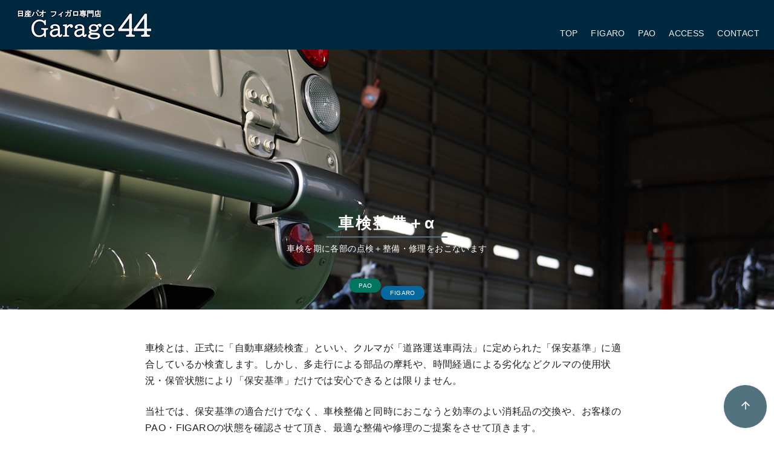

--- FILE ---
content_type: text/html; charset=UTF-8
request_url: https://garage44nissanpaofigaro.jp/inspection
body_size: 24613
content:
<!DOCTYPE html>
<html lang="ja">
<head >
	<meta charset="UTF-8">
	<meta name="viewport" content="width=device-width, initial-scale=1.0">
	<meta http-equiv="X-UA-Compatible" content="IE=edge">
	<meta name="format-detection" content="telephone=no"/>
	<title>車検整備＋α &#8211; 日産パオ フィガロ専門店 Garage44</title>
<meta name='robots' content='max-image-preview:large' />
	<style>img:is([sizes="auto" i], [sizes^="auto," i]) { contain-intrinsic-size: 3000px 1500px }</style>
	<link rel="alternate" type="application/rss+xml" title="日産パオ フィガロ専門店 Garage44 &raquo; フィード" href="https://garage44nissanpaofigaro.jp/feed" />
<link rel="alternate" type="application/rss+xml" title="日産パオ フィガロ専門店 Garage44 &raquo; コメントフィード" href="https://garage44nissanpaofigaro.jp/comments/feed" />
<style id='wp-emoji-styles-inline-css' type='text/css'>

	img.wp-smiley, img.emoji {
		display: inline !important;
		border: none !important;
		box-shadow: none !important;
		height: 1em !important;
		width: 1em !important;
		margin: 0 0.07em !important;
		vertical-align: -0.1em !important;
		background: none !important;
		padding: 0 !important;
	}
</style>
<link rel='stylesheet' id='wp-block-library-css' href='https://garage44nissanpaofigaro.jp/wp-includes/css/dist/block-library/style.min.css?ver=6.8.3' type='text/css' media='all' />
<link rel='stylesheet' id='ystdb-balloon-style-css' href='https://garage44nissanpaofigaro.jp/wp-content/plugins/ystandard-blocks/build/blocks/balloon/style-index.css?ver=1761895868' type='text/css' media='all' />
<link rel='stylesheet' id='ystdb-column-style-css' href='https://garage44nissanpaofigaro.jp/wp-content/plugins/ystandard-blocks/build/blocks/column/style-index.css?ver=1761895868' type='text/css' media='all' />
<link rel='stylesheet' id='ystdb-columns-style-css' href='https://garage44nissanpaofigaro.jp/wp-content/plugins/ystandard-blocks/build/blocks/columns/style-index.css?ver=1761895868' type='text/css' media='all' />
<style id='ystdb-conditional-group-block-style-inline-css' type='text/css'>
@media(max-width:599px){.ystdb-conditional-group.ystdb-hide--sp{display:none!important}}@media(min-width:600px)and (max-width:1024px){.ystdb-conditional-group.ystdb-hide--md{display:none!important}}@media(min-width:1025px){.ystdb-conditional-group.ystdb-hide--lg{display:none!important}}

</style>
<style id='ystdb-heading-style-inline-css' type='text/css'>
.ystdb-heading{position:relative}@media(max-width:599px){.ystdb-heading.ys-is-font-responsive .ystdb-heading__text{font-size:var(--ys-font-mobile)}}@media(min-width:600px)and (max-width:1024px){.ystdb-heading.ys-is-font-responsive .ystdb-heading__text{font-size:var(--ys-font-tablet)}}@media(min-width:1025px){.ystdb-heading.ys-is-font-responsive .ystdb-heading__text{font-size:var(--ys-font-desktop)}}.ystdb-heading .ystdb-heading__text.is-clear-style:not([class*=is-style-ystdtb]){position:relative;margin:0;padding:0;border:0;background:none;box-shadow:none;font-weight:400}.ystdb-heading .ystdb-heading__text.is-clear-style:not([class*=is-style-ystdtb]):after,.ystdb-heading .ystdb-heading__text.is-clear-style:not([class*=is-style-ystdtb]):before{display:none}.ystdb-heading .ystdb-heading__text.is-clear-style:not([class*=is-style-ystdtb]):not(.has-text-color){color:inherit}.ystdb-heading__container p{margin:0}.ystdb-heading__subtext{display:block;line-height:1.2}.ystdb-heading__subtext:before{content:attr(data-text);speak:none}.ystdb-heading__subtext:not(.has-font-size){font-size:14px}.ystdb-heading__subtext:not(.has-color){color:var(--font-gray)}@media(max-width:599px){.ystdb-heading__subtext.ys-is-font-responsive{font-size:var(--ys-font-mobile)}}@media(min-width:600px)and (max-width:1024px){.ystdb-heading__subtext.ys-is-font-responsive{font-size:var(--ys-font-tablet)}}@media(min-width:1025px){.ystdb-heading__subtext.ys-is-font-responsive{font-size:var(--ys-font-desktop)}}.has-text-color .ystdb-heading__subtext:not(.has-color){color:currentcolor}.ystdb-heading__line{display:block}.has-text-align-left .ystdb-heading__line{margin-right:auto}.has-text-align-center .ystdb-heading__line{margin-right:auto;margin-left:auto}.has-text-align-right .ystdb-heading__line{margin-left:auto}.ystdb-heading__line+.ystdb-heading__text{margin-top:0}:where(body:not(.ystandard)) .ystdb-heading__subtext:not(.has-color){color:var(--ystdb--text-color--gray,#757575)}

</style>
<link rel='stylesheet' id='ystdb-svg-button-link-style-css' href='https://garage44nissanpaofigaro.jp/wp-content/plugins/ystandard-blocks/build/blocks/svg-button-link/style-index.css?ver=1761895868' type='text/css' media='all' />
<link rel='stylesheet' id='ystdb-svg-button-style-css' href='https://garage44nissanpaofigaro.jp/wp-content/plugins/ystandard-blocks/build/blocks/svg-button/style-index.css?ver=1761895868' type='text/css' media='all' />
<link rel='stylesheet' id='ystdb-block-style-card-css' href='https://garage44nissanpaofigaro.jp/wp-content/plugins/ystandard-blocks/css/blocks/card/block.css?ver=1761895868' type='text/css' media='all' />
<link rel='stylesheet' id='ystdtb-block-style-description-list-css' href='https://garage44nissanpaofigaro.jp/wp-content/plugins/ystandard-toolbox/css/blocks/description-list/block.css?ver=1755065010' type='text/css' media='all' />
<link rel='stylesheet' id='ystdtb-block-style-extension-css' href='https://garage44nissanpaofigaro.jp/wp-content/plugins/ystandard-toolbox/css/blocks/extension/block.css?ver=1755065010' type='text/css' media='all' />
<link rel='stylesheet' id='ystdb-custom-button-style-css' href='https://garage44nissanpaofigaro.jp/wp-content/plugins/ystandard-blocks/build/blocks/button/style-index.css?ver=1761895868' type='text/css' media='all' />
<style id='ystdb-svg-icon-style-inline-css' type='text/css'>
.ystdb-icon.is-size--2 svg{width:2em;height:2em}.ystdb-icon.is-size--5 svg{width:5em;height:5em}.ystdb-icon svg[fill=none]{fill:none}.ystdb-icon svg[fill=currentColor]{fill:currentcolor}.ystdb-icon svg[stroke=none]{stroke:none}.ystdb-icon svg[stroke=currentColor]{stroke:currentcolor}.ystdb-icon:where(.has-text-align-left){text-align:left}.ystdb-icon:where(.has-text-align-center){text-align:center}.ystdb-icon:where(.has-text-align-right){text-align:right}.ystdb-icon :where(.sns-icon){color:currentcolor;fill:currentcolor}.ystdb-icon .ys-icon{display:inline-flex;flex-shrink:0;line-height:1}.ystdb-icon__wrap{display:inline-flex;align-items:center;justify-content:center}.ystdb-icon__wrap:where(.has-background){padding:1rem}.ystdb-icon__wrap:where(.ystdb-icon__link){text-decoration:none}.ystdb-icon__wrap:where(.ystdb-icon__link):where(:not(.has-text-color)){color:currentcolor}@media(hover:hover){.ystdb-icon__wrap:where(.ystdb-icon__link):where(:not(.has-text-color)):hover{color:currentcolor}}.ystdb-icon__wrap.has-icon-size :where(.ys-icon) svg{width:1em;height:1em}:where(body:not(.ystandard) .ystdb-icon) .ys-icon{display:inline-flex;flex-shrink:0;line-height:1}:where(body:not(.ystandard) .ystdb-icon) .ys-icon svg{width:1em;height:1em;vertical-align:-.25em}

</style>
<style id='ystdb-custom-button-block-responsive-inline-css' type='text/css'>
@media (min-width:1024px) {.ystdb-custom-button__link:where([style*="--ystdb--desktop--button--font-size"]){font-size:var(--ystdb--desktop--button--font-size) !important;}.ystdb-custom-button__link:where([style*="--ystdb--desktop--button--width"]){width:var(--ystdb--desktop--button--width) !important;}.ystdb-custom-button__link:where([style*="--ystdb--desktop--button--padding-top"]){padding-top:var(--ystdb--desktop--button--padding-top) !important;}.ystdb-custom-button__link:where([style*="--ystdb--desktop--button--padding-right"]){padding-right:var(--ystdb--desktop--button--padding-right) !important;}.ystdb-custom-button__link:where([style*="--ystdb--desktop--button--padding-bottom"]){padding-bottom:var(--ystdb--desktop--button--padding-bottom) !important;}.ystdb-custom-button__link:where([style*="--ystdb--desktop--button--padding-left"]){padding-left:var(--ystdb--desktop--button--padding-left) !important;}}@media (min-width:640px) AND (max-width:1023.9px) {.ystdb-custom-button__link:where([style*="--ystdb--tablet--button--font-size"]){font-size:var(--ystdb--tablet--button--font-size) !important;}.ystdb-custom-button__link:where([style*="--ystdb--tablet--button--width"]){width:var(--ystdb--tablet--button--width) !important;}.ystdb-custom-button__link:where([style*="--ystdb--tablet--button--padding-top"]){padding-top:var(--ystdb--tablet--button--padding-top) !important;}.ystdb-custom-button__link:where([style*="--ystdb--tablet--button--padding-right"]){padding-right:var(--ystdb--tablet--button--padding-right) !important;}.ystdb-custom-button__link:where([style*="--ystdb--tablet--button--padding-bottom"]){padding-bottom:var(--ystdb--tablet--button--padding-bottom) !important;}.ystdb-custom-button__link:where([style*="--ystdb--tablet--button--padding-left"]){padding-left:var(--ystdb--tablet--button--padding-left) !important;}}@media (max-width:639.9px) {.ystdb-custom-button__link:where([style*="--ystdb--mobile--button--font-size"]){font-size:var(--ystdb--mobile--button--font-size) !important;}.ystdb-custom-button__link:where([style*="--ystdb--mobile--button--width"]){width:var(--ystdb--mobile--button--width) !important;}.ystdb-custom-button__link:where([style*="--ystdb--mobile--button--padding-top"]){padding-top:var(--ystdb--mobile--button--padding-top) !important;}.ystdb-custom-button__link:where([style*="--ystdb--mobile--button--padding-right"]){padding-right:var(--ystdb--mobile--button--padding-right) !important;}.ystdb-custom-button__link:where([style*="--ystdb--mobile--button--padding-bottom"]){padding-bottom:var(--ystdb--mobile--button--padding-bottom) !important;}.ystdb-custom-button__link:where([style*="--ystdb--mobile--button--padding-left"]){padding-left:var(--ystdb--mobile--button--padding-left) !important;}}
</style>
<style id='ystdb-svg-icon-block-responsive-inline-css' type='text/css'>
@media (min-width:1024px) {.ystdb-icon__wrap:where([style*="--ystdb--desktop--icon--font-size"]){font-size:var(--ystdb--desktop--icon--font-size) !important;}.ystdb-icon__wrap:where([style*="--ystdb--desktop--icon--width"]){width:var(--ystdb--desktop--icon--width) !important;}.ystdb-icon__wrap:where([style*="--ystdb--desktop--icon--height"]){height:var(--ystdb--desktop--icon--height) !important;}.ystdb-icon__wrap:where([style*="--ystdb--desktop--icon--padding-top"]){padding-top:var(--ystdb--desktop--icon--padding-top) !important;}.ystdb-icon__wrap:where([style*="--ystdb--desktop--icon--padding-right"]){padding-right:var(--ystdb--desktop--icon--padding-right) !important;}.ystdb-icon__wrap:where([style*="--ystdb--desktop--icon--padding-bottom"]){padding-bottom:var(--ystdb--desktop--icon--padding-bottom) !important;}.ystdb-icon__wrap:where([style*="--ystdb--desktop--icon--padding-left"]){padding-left:var(--ystdb--desktop--icon--padding-left) !important;}}@media (min-width:640px) AND (max-width:1023.9px) {.ystdb-icon__wrap:where([style*="--ystdb--tablet--icon--font-size"]){font-size:var(--ystdb--tablet--icon--font-size) !important;}.ystdb-icon__wrap:where([style*="--ystdb--tablet--icon--width"]){width:var(--ystdb--tablet--icon--width) !important;}.ystdb-icon__wrap:where([style*="--ystdb--tablet--icon--height"]){height:var(--ystdb--tablet--icon--height) !important;}.ystdb-icon__wrap:where([style*="--ystdb--tablet--icon--padding-top"]){padding-top:var(--ystdb--tablet--icon--padding-top) !important;}.ystdb-icon__wrap:where([style*="--ystdb--tablet--icon--padding-right"]){padding-right:var(--ystdb--tablet--icon--padding-right) !important;}.ystdb-icon__wrap:where([style*="--ystdb--tablet--icon--padding-bottom"]){padding-bottom:var(--ystdb--tablet--icon--padding-bottom) !important;}.ystdb-icon__wrap:where([style*="--ystdb--tablet--icon--padding-left"]){padding-left:var(--ystdb--tablet--icon--padding-left) !important;}}@media (max-width:639.9px) {.ystdb-icon__wrap:where([style*="--ystdb--mobile--icon--font-size"]){font-size:var(--ystdb--mobile--icon--font-size) !important;}.ystdb-icon__wrap:where([style*="--ystdb--mobile--icon--width"]){width:var(--ystdb--mobile--icon--width) !important;}.ystdb-icon__wrap:where([style*="--ystdb--mobile--icon--height"]){height:var(--ystdb--mobile--icon--height) !important;}.ystdb-icon__wrap:where([style*="--ystdb--mobile--icon--padding-top"]){padding-top:var(--ystdb--mobile--icon--padding-top) !important;}.ystdb-icon__wrap:where([style*="--ystdb--mobile--icon--padding-right"]){padding-right:var(--ystdb--mobile--icon--padding-right) !important;}.ystdb-icon__wrap:where([style*="--ystdb--mobile--icon--padding-bottom"]){padding-bottom:var(--ystdb--mobile--icon--padding-bottom) !important;}.ystdb-icon__wrap:where([style*="--ystdb--mobile--icon--padding-left"]){padding-left:var(--ystdb--mobile--icon--padding-left) !important;}}
</style>
<style id='ystdb-svg-icon-legacy-style-inline-css' type='text/css'>

		.ystdb-icon__wrap :where(.ys-icon) {vertical-align: baseline;}
		.ystdb-icon__wrap svg {vertical-align: -.25em;}
		
</style>
<style id='ystd-core/archives-inline-css' type='text/css'>
.wp-block-archives,.wp-block-archives-list{margin-right:0;margin-left:0;padding:0;list-style:none}.wp-block-archives li,.wp-block-archives-list li{position:relative;border-bottom:1px solid var(--site-border-gray-light)}.wp-block-archives li:last-child,.wp-block-archives-list li:last-child{border-bottom:0}.wp-block-archives a,.wp-block-archives-list a{display:inline-block;padding:.75em .25em;color:currentColor;text-decoration:none}.wp-block-archives a:before,.wp-block-archives-list a:before{display:inline-block;width:.5em;height:.5em;margin-right:.75em;margin-bottom:.1em;transform:rotate(-45deg);border-right:1px solid;border-bottom:1px solid;content:"";transition:margin .3s}.wp-block-archives a:after,.wp-block-archives-list a:after{position:absolute;top:0;left:0;width:100%;height:100%;content:""}.wp-block-archives a:hover:before,.wp-block-archives-list a:hover:before{margin-right:1em}ul.wp-block-archives,ul.wp-block-archives-list{padding-left:0}
</style>
<style id='ystd-core/button-inline-css' type='text/css'>
.wp-block-button,.wp-block-button__link{color:var(--ystd-button-text-color)}.wp-block-button__link{display:var(--ystd-button-display);padding:var(--ystd-button-padding);border-radius:var(--ystd-button-border-radius);background-color:var(--ystd-button-background-color);font-size:var(--ystd-button-font-size);text-decoration:none;transition:all .3s}.wp-block-button__link:hover{box-shadow:var(--ystd-button-box-shadow);color:var(--ystd-button-hover-text-color)}.wp-block-button__link svg{width:1.25em;height:1.25em}:where(.wp-block-button.is-style-outline){color:var(--ystd-button-background-color);--ystd-button-text-color:var(--ystd-button-background-color)}:where(.wp-block-button.is-style-outline) .wp-block-button__link{--ystd-button-border-color:currentColor;border:var(--ystd-button-border-width) var(--ystd-button-border-style) var(--ystd-button-border-color);background-color:initial;color:var(--ystd-button-background-color)}
</style>
<style id='ystd-core/calendar-inline-css' type='text/css'>
.wp-calendar-table thead th{text-align:center}.wp-calendar-nav{display:flex;border-right:1px solid #e2e4e7;border-bottom:1px solid #e2e4e7;border-left:1px solid #e2e4e7}.wp-calendar-nav>*{padding:4px .5em}.wp-calendar-nav .pad{margin:0 auto}.wp-calendar-nav-prev{margin-right:auto}.wp-calendar-nav-next{margin-left:auto}
</style>
<style id='ystd-core/categories-inline-css' type='text/css'>
ul.wp-block-categories__list{font-size:.9em}.wp-block-categories-list,.wp-block-categories__list{margin-right:0;margin-left:0;padding:0;list-style:none}.wp-block-categories-list li,.wp-block-categories__list li{position:relative;border-bottom:1px solid var(--site-border-gray-light)}.wp-block-categories-list li:last-child,.wp-block-categories__list li:last-child{border-bottom:0}.wp-block-categories-list a,.wp-block-categories__list a{display:inline-block;padding:.75em .25em;color:currentColor;text-decoration:none}.wp-block-categories-list a:before,.wp-block-categories__list a:before{display:inline-block;width:.5em;height:.5em;margin-right:.75em;margin-bottom:.1em;transform:rotate(-45deg);border-right:1px solid;border-bottom:1px solid;content:"";transition:margin .3s}.wp-block-categories-list a:after,.wp-block-categories__list a:after{position:absolute;top:0;left:0;width:100%;height:100%;content:""}.wp-block-categories-list a:hover:before,.wp-block-categories__list a:hover:before{margin-right:1em}.wp-block-categories-list .children,.wp-block-categories-list .sub-menu,.wp-block-categories__list .children,.wp-block-categories__list .sub-menu{padding-left:0;border-top:1px solid var(--site-border-gray-light);list-style:none}.wp-block-categories-list .children a,.wp-block-categories-list .sub-menu a,.wp-block-categories__list .children a,.wp-block-categories__list .sub-menu a{padding-left:2em;font-size:.9em}.wp-block-categories-list .children .children a,.wp-block-categories-list .sub-menu .children a,.wp-block-categories__list .children .children a,.wp-block-categories__list .sub-menu .children a{padding-left:3em;font-size:1em}.wp-block-categories-list>li>.wp-block-categories__list,.wp-block-categories__list>li>.wp-block-categories__list{border-top:1px solid var(--site-border-gray-light)}.wp-block-categories-list>li>.wp-block-categories__list a,.wp-block-categories__list>li>.wp-block-categories__list a{padding-left:2em;font-size:.9em}.wp-block-categories-list>li>.wp-block-categories__list>li>.wp-block-categories__list a,.wp-block-categories__list>li>.wp-block-categories__list>li>.wp-block-categories__list a{padding-left:3em;font-size:1em}
</style>
<style id='ystd-core/code-inline-css' type='text/css'>
.wp-block-code{box-sizing:border-box;padding:1rem;overflow:auto;background-color:var(--site-bg-light-gray);line-height:1.4;font-family:var(--font-family-code)}.editor-styles-wrapper .wp-block-code{border:0;border-radius:0}
</style>
<style id='ystd-core/column-inline-css' type='text/css'>
.wp-block-column{--ystd-column-item-gap:1em}.wp-block-column>*{margin-top:var(--ystd-column-item-gap);margin-bottom:0}.wp-block-column>:first-child{margin-top:0}
</style>
<style id='ystd-core/columns-inline-css' type='text/css'>
.wp-block-columns.is-not-stacked-on-mobile>.wp-block-column:not(:first-child){margin:0}.wp-block-columns{gap:var(--ystd-block-gap)}
</style>
<style id='ystd-core/cover-inline-css' type='text/css'>
.wp-block-cover+.wp-block-cover{margin-top:0}.wp-block-cover.wp-block{margin-bottom:0}.wp-block-cover .wp-block-cover__inner-container,.wp-block-cover-image .wp-block-cover__inner-container{width:100%}
</style>
<style id='ystd-core/details-inline-css' type='text/css'>
.wp-block-details{--wp--style--block-gap:1em}
</style>
<style id='ystd-core/embed-inline-css' type='text/css'>
.wp-embed-responsive .wp-block-embed.wp-block-embed-spotify .wp-block-embed__wrapper:before{padding-top:29.5%}.wp-embed-responsive .wp-embed-aspect-3-1 .wp-block-embed__wrapper:before{padding-top:33.33%}.wp-embed-responsive .wp-embed-aspect-2-1 .wp-block-embed__wrapper:before{padding-top:50%}
</style>
<style id='ystd-core/file-inline-css' type='text/css'>
.wp-block-file{display:flex;flex-wrap:wrap;align-items:center;gap:.5em 1em}.wp-block-file a{display:inline-block;word-break:break-all}.wp-block-file .wp-block-file__button{display:var(--ystd-button-display);padding:var(--ystd-button-padding);border-radius:var(--ystd-button-border-radius);background-color:var(--ystd-button-background-color);color:var(--ystd-button-text-color);font-size:var(--ystd-button-font-size);text-decoration:none}.wp-block-file .wp-block-file__button:hover{box-shadow:4px 4px 8px rgba(0,0,0,.15)}.wp-block-file *+a.wp-block-file__button{margin-right:0;margin-left:0}.wp-block-file .wp-block-file__button,.wp-block-file a.wp-block-file__button:active,.wp-block-file a.wp-block-file__button:focus,.wp-block-file a.wp-block-file__button:hover,.wp-block-file a.wp-block-file__button:visited{background-color:var(--ystd-button-background-color);color:var(--ystd-button-text-color)}.wp-block-file .wp-block-file__content-wrapper{display:flex;flex-wrap:wrap;align-items:center;gap:.5em 1em}.wp-block-file .wp-block-file__button-richtext-wrapper{margin-left:0}
</style>
<style id='ystd-core/gallery-inline-css' type='text/css'>
@media (max-width:599px){.wp-block-gallery.is-style-stacked-on-mobile.has-nested-images figure.wp-block-image:not(#individual-image){width:100%}}.blocks-gallery-grid,.wp-block-gallery{display:flex;flex-wrap:wrap}.blocks-gallery-grid.has-background,.wp-block-gallery.has-background{padding:.5em}.blocks-gallery-grid .blocks-gallery-caption,.wp-block-gallery .blocks-gallery-caption{width:100%;padding-top:0;font-style:normal;font-size:.8em}body:not(.has-sidebar) .wp-block-gallery.alignwide{padding-right:0;padding-left:0}
</style>
<style id='ystd-core/group-inline-css' type='text/css'>
.wp-block-group.has-background{padding-top:1.5em;padding-bottom:1.5em}.wp-block-group.has-background:not(.alignfull):not(.alignwide){padding-right:1.5em;padding-left:1.5em}.wp-block-group.alignfull+.wp-block-group.alignfull{margin-top:0}.wp-block-group>*,.wp-block-group__inner-container>*{margin-top:0;margin-bottom:0}.wp-block-group>*+*,.wp-block-group__inner-container>*+*{margin-top:var(--ystd-layout-gap)}
</style>
<style id='ystd-core/image-inline-css' type='text/css'>
.wp-block-image{margin-bottom:0}.wp-block-image figcaption{margin:0;padding:0 .5em .5em;font-style:normal;font-size:.8em}.wp-block-image.alignfull img{display:block}.wp-block-image.alignfull+.wp-block-image.alignfull{margin-top:0}@media (min-width:1px){.has-sidebar .site-content .wp-block-image.alignfull,.has-sidebar .site-content .wp-block-image.alignwide,body .wp-block-image.alignfull,body .wp-block-image.alignwide{padding-right:0;padding-left:0}}
</style>
<style id='ystd-core/latest-comments-inline-css' type='text/css'>
.wp-block-latest-comments{margin-left:0;padding-left:0;list-style:none}.wp-block-latest-comments .wp-block-latest-comments__comment{line-height:1.5}.wp-block-latest-comments__comment{display:flex;align-items:flex-start;margin-top:2em}.wp-block-latest-comments__comment:first-child{margin-top:1em}.wp-block-latest-comments__comment article{flex-grow:1}.wp-block-latest-comments__comment{padding:1em;border:1px solid #eeeeee}.wp-block-latest-comments__comment .wp-block-latest-comments__comment-excerpt>*{margin:1em 0 0}.wp-block-latest-comments__comment .wp-block-latest-comments__comment-excerpt>:first-child{margin-top:0}.wp-block-latest-comments__comment-avatar{min-width:42px;margin-right:1em;border-radius:50%}.wp-block-latest-comments__comment-author{color:#222222;font-style:normal}.wp-block-latest-comments__comment-date{margin-left:.5em;font-size:.8em}.wp-block-latest-comments__comment-excerpt{margin-top:.5em;padding-top:.5em;border-top:1px solid #eeeeee}.has-avatars .wp-block-latest-comments__comment .wp-block-latest-comments__comment-excerpt,.has-avatars .wp-block-latest-comments__comment .wp-block-latest-comments__comment-meta{margin-left:0}
</style>
<style id='ystd-core/latest-posts-inline-css' type='text/css'>
.wp-block-latest-posts.wp-block-latest-posts__list{padding:0}.wp-block-latest-posts.wp-block-latest-posts__list a{text-decoration:none}.wp-block-latest-posts.wp-block-latest-posts__list li{padding:.5em 0;overflow:hidden;border-bottom:1px solid #eeeeee}.wp-block-latest-posts.wp-block-latest-posts__list time{margin-top:.25em}.wp-block-latest-posts.wp-block-latest-posts__list .wp-block-latest-posts__post-excerpt{margin-top:.25em;overflow:hidden;color:#656565;font-size:.8em;line-height:1.5}.wp-block-latest-posts.wp-block-latest-posts__list .wp-block-latest-posts__featured-image{margin-top:1em;margin-bottom:.5em}.wp-block-latest-posts.wp-block-latest-posts__list.has-dates.is-one-line li{display:flex;align-items:flex-start}.wp-block-latest-posts.wp-block-latest-posts__list.has-dates.is-one-line time{order:1;margin-top:.25em;margin-right:1em}.wp-block-latest-posts.wp-block-latest-posts__list.has-dates.is-one-line a{flex-grow:1;order:2}.wp-block-latest-posts.wp-block-latest-posts__list.has-dates.is-one-line .wp-block-latest-posts__post-excerpt{order:3;max-width:30%;margin:0 0 0 .5em}.wp-block-latest-posts.wp-block-latest-posts__list.is-grid .wp-block-latest-posts__featured-image{margin-top:0}.wp-block-latest-posts.wp-block-latest-posts__list.is-grid a{display:block;color:currentColor;font-weight:700;line-height:1.4}.wp-block-latest-posts.wp-block-latest-posts__list .wp-block-latest-posts__featured-image.alignleft+a,.wp-block-latest-posts.wp-block-latest-posts__list .wp-block-latest-posts__featured-image.alignright+a{display:block;margin-top:1em}
</style>
<style id='ystd-core/media-text-inline-css' type='text/css'>
.wp-block-media-text .wp-block-media-text__content{padding:1em}@media (min-width:600px){.wp-block-media-text .wp-block-media-text__content{padding:0 2em}}.wp-block-media-text:not(.has-media-on-the-right) .wp-block-media-text__content{padding-right:0}.wp-block-media-text.has-media-on-the-right .wp-block-media-text__content{padding-left:0}.wp-block-media-text.has-background .wp-block-media-text__content{padding:1em}@media (min-width:600px){.wp-block-media-text.has-background .wp-block-media-text__content{padding:1em 2em}}.wp-block-media-text+.wp-block-media-text{margin-top:0}@media (max-width:600px){.wp-block-media-text.is-stacked-on-mobile.has-media-on-the-right .wp-block-media-text__media{grid-row:1;grid-column:1}.wp-block-media-text.is-stacked-on-mobile.has-media-on-the-right .wp-block-media-text__content{grid-row:2;grid-column:1}.wp-block-media-text.is-stacked-on-mobile:not(.has-background) .wp-block-media-text__content{padding:1em 0}}.wp-block-media-text__content{--ystd-media-text-item-gap:1em}.wp-block-media-text__content>*{margin-top:var(--ystd-media-text-item-gap);margin-bottom:0}.wp-block-media-text__content>:first-child{margin-top:0}
</style>
<style id='ystd-core/paragraph-inline-css' type='text/css'>
body p.has-background{padding:1em 1.5em}body .has-drop-cap:not(:focus):first-letter{margin-right:.05em;font-weight:400;font-size:3em;line-height:1;text-transform:uppercase;vertical-align:1em}
</style>
<style id='ystd-core/pullquote-inline-css' type='text/css'>
.wp-block-pullquote blockquote{border:0;background:none}.wp-block-pullquote blockquote:before{content:""}.wp-block-pullquote cite{font-style:normal}.wp-block-pullquote cite:before{display:none}
</style>
<style id='ystd-core/quote-inline-css' type='text/css'>
@charset "UTF-8";.wp-block-quote.is-large,.wp-block-quote.is-style-large{margin-top:1.5em;padding:1.5em 1em 1.5em 2.5em}.wp-block-quote.is-style-plain{border:0}.wp-block-quote{position:relative;padding:1.5em 1em 1.5em 2.5em;border:0;border-left:1px solid var(--site-border-gray);background-color:rgba(241,241,243,.5);font-size:.95em}.wp-block-quote:before{position:absolute;top:.5rem;left:.5rem;content:"“";font-size:4em;line-height:1;font-family:sans-serif;opacity:.08}
</style>
<style id='ystd-core/search-inline-css' type='text/css'>
.wp-block-search .wp-block-search__label{font-weight:400;font-size:.9em}.wp-block-search .wp-block-search__input{width:auto;max-width:none;border:1px solid var(--form-border-gray);border-radius:0}.wp-block-search .wp-block-search__button{-webkit-appearance:none;padding:.5em 1em;border:1px solid var(--form-border-gray);border-radius:0;background-color:initial;color:var(--form-text);font-size:.8em;line-height:1}.wp-block-search .wp-block-search__button:hover{box-shadow:none}.wp-block-search .wp-block-search__button.has-icon{padding-top:0;padding-bottom:0;font-size:1em}.wp-block-search .wp-block-search__button.has-icon svg{display:block;fill:currentColor;vertical-align:middle}.wp-block-search.wp-block-search__button-inside .wp-block-search__inside-wrapper{border:0}.wp-block-search.wp-block-search__button-inside .wp-block-search__inside-wrapper .wp-block-search__input{padding:.5em;border:1px solid var(--form-border-gray)}.wp-block-search.wp-block-search__button-inside .wp-block-search__inside-wrapper .wp-block-search__button{margin-left:0;padding:.5em 1em;border-left:0}.wp-block-search.wp-block-search__button-inside .wp-block-search__inside-wrapper .wp-block-search__button.has-icon{padding-top:.25em;padding-bottom:.25em}
</style>
<style id='ystd-core/separator-inline-css' type='text/css'>
.wp-block-separator{width:100px;padding:0;clear:both;border-top:1px solid;border-bottom:1px solid;opacity:.8}.wp-block-separator.has-background:not(.is-style-dots){height:0;border-bottom:1px solid}.wp-block-separator.is-style-dots{width:auto;border:0}.wp-block-separator.is-style-dots:before{font-weight:700;font-size:1.8em;line-height:1}.wp-block-separator.is-style-wide{width:auto;border-top-width:1px;border-bottom-width:1px}
</style>
<style id='ystd-core/spacer-inline-css' type='text/css'>
.entry-content .wp-block-spacer,.wp-block-spacer{margin-top:0;margin-bottom:0}.entry-content .wp-block-spacer+*,.wp-block-spacer+*{margin-top:0}
</style>
<style id='ystd-core/table-inline-css' type='text/css'>
.wp-block-table thead{border-bottom:0}.wp-block-table tfoot{border-top:0}.wp-block-table.is-style-stripes table,.wp-block-table.is-style-stripes tr{border-color:transparent}
</style>
<style id='ystd-core/tag-cloud-inline-css' type='text/css'>
.wp-block-tag-cloud{display:flex;flex-wrap:wrap;gap:.5em;color:var(--tagcloud-text);font-size:.8em}.wp-block-tag-cloud a{display:block;margin:0;padding:.25em 1em;background-color:var(--tagcloud-bg);color:currentColor;letter-spacing:.025em;text-decoration:none}.wp-block-tag-cloud a:before{margin-right:.25em;content:var(--tagcloud-icon);font-family:SFMono-Regular,Menlo,Monaco,Consolas,monospace}.wp-block-tag-cloud a:hover{opacity:.8}.wp-block-tag-cloud.alignleft,.wp-block-tag-cloud.alignright{margin-right:0;margin-left:0;float:none}.wp-block-tag-cloud.alignleft{justify-content:flex-start}.wp-block-tag-cloud.aligncenter{justify-content:center}.wp-block-tag-cloud.alignright{justify-content:flex-end}.wp-block-tag-cloud.is-style-outline a{padding:.25em 1em;border-color:currentColor;background:transparent}
</style>
<style id='ystd-core/verse-inline-css' type='text/css'>
.wp-block-verse{padding:0;background-color:initial}
</style>
<style id='ystd-core/video-inline-css' type='text/css'>
@media (min-width:1025px){body:not(.has-sidebar) .wp-block-video.alignfull{padding-right:0;padding-left:0}body:not(.has-sidebar) .wp-block-video.alignfull video{display:block;width:100%}}
</style>
<style id='global-styles-inline-css' type='text/css'>
:root{--wp--preset--aspect-ratio--square: 1;--wp--preset--aspect-ratio--4-3: 4/3;--wp--preset--aspect-ratio--3-4: 3/4;--wp--preset--aspect-ratio--3-2: 3/2;--wp--preset--aspect-ratio--2-3: 2/3;--wp--preset--aspect-ratio--16-9: 16/9;--wp--preset--aspect-ratio--9-16: 9/16;--wp--preset--color--black: #000000;--wp--preset--color--cyan-bluish-gray: #abb8c3;--wp--preset--color--white: #ffffff;--wp--preset--color--pale-pink: #f78da7;--wp--preset--color--vivid-red: #cf2e2e;--wp--preset--color--luminous-vivid-orange: #ff6900;--wp--preset--color--luminous-vivid-amber: #fcb900;--wp--preset--color--light-green-cyan: #7bdcb5;--wp--preset--color--vivid-green-cyan: #00d084;--wp--preset--color--pale-cyan-blue: #8ed1fc;--wp--preset--color--vivid-cyan-blue: #0693e3;--wp--preset--color--vivid-purple: #9b51e0;--wp--preset--color--ys-blue: #07689f;--wp--preset--color--ys-light-blue: #ceecfd;--wp--preset--color--ys-red: #ae3b43;--wp--preset--color--ys-light-red: #f2d9db;--wp--preset--color--ys-green: #007660;--wp--preset--color--ys-light-green: #c8eae4;--wp--preset--color--ys-yellow: #e29e21;--wp--preset--color--ys-light-yellow: #ffedcc;--wp--preset--color--ys-orange: #dc760a;--wp--preset--color--ys-light-orange: #fdebd8;--wp--preset--color--ys-purple: #711593;--wp--preset--color--ys-light-purple: #f6e3fd;--wp--preset--color--ys-gray: #656565;--wp--preset--color--ys-light-gray: #f1f1f3;--wp--preset--color--ys-black: #222222;--wp--preset--color--ys-white: #ffffff;--wp--preset--color--ys-user-1: #52727f;--wp--preset--gradient--vivid-cyan-blue-to-vivid-purple: linear-gradient(135deg,rgba(6,147,227,1) 0%,rgb(155,81,224) 100%);--wp--preset--gradient--light-green-cyan-to-vivid-green-cyan: linear-gradient(135deg,rgb(122,220,180) 0%,rgb(0,208,130) 100%);--wp--preset--gradient--luminous-vivid-amber-to-luminous-vivid-orange: linear-gradient(135deg,rgba(252,185,0,1) 0%,rgba(255,105,0,1) 100%);--wp--preset--gradient--luminous-vivid-orange-to-vivid-red: linear-gradient(135deg,rgba(255,105,0,1) 0%,rgb(207,46,46) 100%);--wp--preset--gradient--very-light-gray-to-cyan-bluish-gray: linear-gradient(135deg,rgb(238,238,238) 0%,rgb(169,184,195) 100%);--wp--preset--gradient--cool-to-warm-spectrum: linear-gradient(135deg,rgb(74,234,220) 0%,rgb(151,120,209) 20%,rgb(207,42,186) 40%,rgb(238,44,130) 60%,rgb(251,105,98) 80%,rgb(254,248,76) 100%);--wp--preset--gradient--blush-light-purple: linear-gradient(135deg,rgb(255,206,236) 0%,rgb(152,150,240) 100%);--wp--preset--gradient--blush-bordeaux: linear-gradient(135deg,rgb(254,205,165) 0%,rgb(254,45,45) 50%,rgb(107,0,62) 100%);--wp--preset--gradient--luminous-dusk: linear-gradient(135deg,rgb(255,203,112) 0%,rgb(199,81,192) 50%,rgb(65,88,208) 100%);--wp--preset--gradient--pale-ocean: linear-gradient(135deg,rgb(255,245,203) 0%,rgb(182,227,212) 50%,rgb(51,167,181) 100%);--wp--preset--gradient--electric-grass: linear-gradient(135deg,rgb(202,248,128) 0%,rgb(113,206,126) 100%);--wp--preset--gradient--midnight: linear-gradient(135deg,rgb(2,3,129) 0%,rgb(40,116,252) 100%);--wp--preset--font-size--small: 14px;--wp--preset--font-size--medium: 18px;--wp--preset--font-size--large: 20px;--wp--preset--font-size--x-large: 22px;--wp--preset--font-size--x-small: 12px;--wp--preset--font-size--normal: 16px;--wp--preset--font-size--xx-large: 26px;--wp--preset--spacing--20: 0.44rem;--wp--preset--spacing--30: 0.67rem;--wp--preset--spacing--40: 1rem;--wp--preset--spacing--50: 1.5rem;--wp--preset--spacing--60: 2.25rem;--wp--preset--spacing--70: 3.38rem;--wp--preset--spacing--80: 5.06rem;--wp--preset--shadow--natural: 6px 6px 9px rgba(0, 0, 0, 0.2);--wp--preset--shadow--deep: 12px 12px 50px rgba(0, 0, 0, 0.4);--wp--preset--shadow--sharp: 6px 6px 0px rgba(0, 0, 0, 0.2);--wp--preset--shadow--outlined: 6px 6px 0px -3px rgba(255, 255, 255, 1), 6px 6px rgba(0, 0, 0, 1);--wp--preset--shadow--crisp: 6px 6px 0px rgba(0, 0, 0, 1);}:root :where(.is-layout-flow) > :first-child{margin-block-start: 0;}:root :where(.is-layout-flow) > :last-child{margin-block-end: 0;}:root :where(.is-layout-flow) > *{margin-block-start: 24px;margin-block-end: 0;}:root :where(.is-layout-constrained) > :first-child{margin-block-start: 0;}:root :where(.is-layout-constrained) > :last-child{margin-block-end: 0;}:root :where(.is-layout-constrained) > *{margin-block-start: 24px;margin-block-end: 0;}:root :where(.is-layout-flex){gap: 24px;}:root :where(.is-layout-grid){gap: 24px;}body .is-layout-flex{display: flex;}.is-layout-flex{flex-wrap: wrap;align-items: center;}.is-layout-flex > :is(*, div){margin: 0;}body .is-layout-grid{display: grid;}.is-layout-grid > :is(*, div){margin: 0;}.has-black-color{color: var(--wp--preset--color--black) !important;}.has-cyan-bluish-gray-color{color: var(--wp--preset--color--cyan-bluish-gray) !important;}.has-white-color{color: var(--wp--preset--color--white) !important;}.has-pale-pink-color{color: var(--wp--preset--color--pale-pink) !important;}.has-vivid-red-color{color: var(--wp--preset--color--vivid-red) !important;}.has-luminous-vivid-orange-color{color: var(--wp--preset--color--luminous-vivid-orange) !important;}.has-luminous-vivid-amber-color{color: var(--wp--preset--color--luminous-vivid-amber) !important;}.has-light-green-cyan-color{color: var(--wp--preset--color--light-green-cyan) !important;}.has-vivid-green-cyan-color{color: var(--wp--preset--color--vivid-green-cyan) !important;}.has-pale-cyan-blue-color{color: var(--wp--preset--color--pale-cyan-blue) !important;}.has-vivid-cyan-blue-color{color: var(--wp--preset--color--vivid-cyan-blue) !important;}.has-vivid-purple-color{color: var(--wp--preset--color--vivid-purple) !important;}.has-ys-blue-color{color: var(--wp--preset--color--ys-blue) !important;}.has-ys-light-blue-color{color: var(--wp--preset--color--ys-light-blue) !important;}.has-ys-red-color{color: var(--wp--preset--color--ys-red) !important;}.has-ys-light-red-color{color: var(--wp--preset--color--ys-light-red) !important;}.has-ys-green-color{color: var(--wp--preset--color--ys-green) !important;}.has-ys-light-green-color{color: var(--wp--preset--color--ys-light-green) !important;}.has-ys-yellow-color{color: var(--wp--preset--color--ys-yellow) !important;}.has-ys-light-yellow-color{color: var(--wp--preset--color--ys-light-yellow) !important;}.has-ys-orange-color{color: var(--wp--preset--color--ys-orange) !important;}.has-ys-light-orange-color{color: var(--wp--preset--color--ys-light-orange) !important;}.has-ys-purple-color{color: var(--wp--preset--color--ys-purple) !important;}.has-ys-light-purple-color{color: var(--wp--preset--color--ys-light-purple) !important;}.has-ys-gray-color{color: var(--wp--preset--color--ys-gray) !important;}.has-ys-light-gray-color{color: var(--wp--preset--color--ys-light-gray) !important;}.has-ys-black-color{color: var(--wp--preset--color--ys-black) !important;}.has-ys-white-color{color: var(--wp--preset--color--ys-white) !important;}.has-ys-user-1-color{color: var(--wp--preset--color--ys-user-1) !important;}.has-black-background-color{background-color: var(--wp--preset--color--black) !important;}.has-cyan-bluish-gray-background-color{background-color: var(--wp--preset--color--cyan-bluish-gray) !important;}.has-white-background-color{background-color: var(--wp--preset--color--white) !important;}.has-pale-pink-background-color{background-color: var(--wp--preset--color--pale-pink) !important;}.has-vivid-red-background-color{background-color: var(--wp--preset--color--vivid-red) !important;}.has-luminous-vivid-orange-background-color{background-color: var(--wp--preset--color--luminous-vivid-orange) !important;}.has-luminous-vivid-amber-background-color{background-color: var(--wp--preset--color--luminous-vivid-amber) !important;}.has-light-green-cyan-background-color{background-color: var(--wp--preset--color--light-green-cyan) !important;}.has-vivid-green-cyan-background-color{background-color: var(--wp--preset--color--vivid-green-cyan) !important;}.has-pale-cyan-blue-background-color{background-color: var(--wp--preset--color--pale-cyan-blue) !important;}.has-vivid-cyan-blue-background-color{background-color: var(--wp--preset--color--vivid-cyan-blue) !important;}.has-vivid-purple-background-color{background-color: var(--wp--preset--color--vivid-purple) !important;}.has-ys-blue-background-color{background-color: var(--wp--preset--color--ys-blue) !important;}.has-ys-light-blue-background-color{background-color: var(--wp--preset--color--ys-light-blue) !important;}.has-ys-red-background-color{background-color: var(--wp--preset--color--ys-red) !important;}.has-ys-light-red-background-color{background-color: var(--wp--preset--color--ys-light-red) !important;}.has-ys-green-background-color{background-color: var(--wp--preset--color--ys-green) !important;}.has-ys-light-green-background-color{background-color: var(--wp--preset--color--ys-light-green) !important;}.has-ys-yellow-background-color{background-color: var(--wp--preset--color--ys-yellow) !important;}.has-ys-light-yellow-background-color{background-color: var(--wp--preset--color--ys-light-yellow) !important;}.has-ys-orange-background-color{background-color: var(--wp--preset--color--ys-orange) !important;}.has-ys-light-orange-background-color{background-color: var(--wp--preset--color--ys-light-orange) !important;}.has-ys-purple-background-color{background-color: var(--wp--preset--color--ys-purple) !important;}.has-ys-light-purple-background-color{background-color: var(--wp--preset--color--ys-light-purple) !important;}.has-ys-gray-background-color{background-color: var(--wp--preset--color--ys-gray) !important;}.has-ys-light-gray-background-color{background-color: var(--wp--preset--color--ys-light-gray) !important;}.has-ys-black-background-color{background-color: var(--wp--preset--color--ys-black) !important;}.has-ys-white-background-color{background-color: var(--wp--preset--color--ys-white) !important;}.has-ys-user-1-background-color{background-color: var(--wp--preset--color--ys-user-1) !important;}.has-black-border-color{border-color: var(--wp--preset--color--black) !important;}.has-cyan-bluish-gray-border-color{border-color: var(--wp--preset--color--cyan-bluish-gray) !important;}.has-white-border-color{border-color: var(--wp--preset--color--white) !important;}.has-pale-pink-border-color{border-color: var(--wp--preset--color--pale-pink) !important;}.has-vivid-red-border-color{border-color: var(--wp--preset--color--vivid-red) !important;}.has-luminous-vivid-orange-border-color{border-color: var(--wp--preset--color--luminous-vivid-orange) !important;}.has-luminous-vivid-amber-border-color{border-color: var(--wp--preset--color--luminous-vivid-amber) !important;}.has-light-green-cyan-border-color{border-color: var(--wp--preset--color--light-green-cyan) !important;}.has-vivid-green-cyan-border-color{border-color: var(--wp--preset--color--vivid-green-cyan) !important;}.has-pale-cyan-blue-border-color{border-color: var(--wp--preset--color--pale-cyan-blue) !important;}.has-vivid-cyan-blue-border-color{border-color: var(--wp--preset--color--vivid-cyan-blue) !important;}.has-vivid-purple-border-color{border-color: var(--wp--preset--color--vivid-purple) !important;}.has-ys-blue-border-color{border-color: var(--wp--preset--color--ys-blue) !important;}.has-ys-light-blue-border-color{border-color: var(--wp--preset--color--ys-light-blue) !important;}.has-ys-red-border-color{border-color: var(--wp--preset--color--ys-red) !important;}.has-ys-light-red-border-color{border-color: var(--wp--preset--color--ys-light-red) !important;}.has-ys-green-border-color{border-color: var(--wp--preset--color--ys-green) !important;}.has-ys-light-green-border-color{border-color: var(--wp--preset--color--ys-light-green) !important;}.has-ys-yellow-border-color{border-color: var(--wp--preset--color--ys-yellow) !important;}.has-ys-light-yellow-border-color{border-color: var(--wp--preset--color--ys-light-yellow) !important;}.has-ys-orange-border-color{border-color: var(--wp--preset--color--ys-orange) !important;}.has-ys-light-orange-border-color{border-color: var(--wp--preset--color--ys-light-orange) !important;}.has-ys-purple-border-color{border-color: var(--wp--preset--color--ys-purple) !important;}.has-ys-light-purple-border-color{border-color: var(--wp--preset--color--ys-light-purple) !important;}.has-ys-gray-border-color{border-color: var(--wp--preset--color--ys-gray) !important;}.has-ys-light-gray-border-color{border-color: var(--wp--preset--color--ys-light-gray) !important;}.has-ys-black-border-color{border-color: var(--wp--preset--color--ys-black) !important;}.has-ys-white-border-color{border-color: var(--wp--preset--color--ys-white) !important;}.has-ys-user-1-border-color{border-color: var(--wp--preset--color--ys-user-1) !important;}.has-vivid-cyan-blue-to-vivid-purple-gradient-background{background: var(--wp--preset--gradient--vivid-cyan-blue-to-vivid-purple) !important;}.has-light-green-cyan-to-vivid-green-cyan-gradient-background{background: var(--wp--preset--gradient--light-green-cyan-to-vivid-green-cyan) !important;}.has-luminous-vivid-amber-to-luminous-vivid-orange-gradient-background{background: var(--wp--preset--gradient--luminous-vivid-amber-to-luminous-vivid-orange) !important;}.has-luminous-vivid-orange-to-vivid-red-gradient-background{background: var(--wp--preset--gradient--luminous-vivid-orange-to-vivid-red) !important;}.has-very-light-gray-to-cyan-bluish-gray-gradient-background{background: var(--wp--preset--gradient--very-light-gray-to-cyan-bluish-gray) !important;}.has-cool-to-warm-spectrum-gradient-background{background: var(--wp--preset--gradient--cool-to-warm-spectrum) !important;}.has-blush-light-purple-gradient-background{background: var(--wp--preset--gradient--blush-light-purple) !important;}.has-blush-bordeaux-gradient-background{background: var(--wp--preset--gradient--blush-bordeaux) !important;}.has-luminous-dusk-gradient-background{background: var(--wp--preset--gradient--luminous-dusk) !important;}.has-pale-ocean-gradient-background{background: var(--wp--preset--gradient--pale-ocean) !important;}.has-electric-grass-gradient-background{background: var(--wp--preset--gradient--electric-grass) !important;}.has-midnight-gradient-background{background: var(--wp--preset--gradient--midnight) !important;}.has-small-font-size{font-size: var(--wp--preset--font-size--small) !important;}.has-medium-font-size{font-size: var(--wp--preset--font-size--medium) !important;}.has-large-font-size{font-size: var(--wp--preset--font-size--large) !important;}.has-x-large-font-size{font-size: var(--wp--preset--font-size--x-large) !important;}.has-x-small-font-size{font-size: var(--wp--preset--font-size--x-small) !important;}.has-normal-font-size{font-size: var(--wp--preset--font-size--normal) !important;}.has-xx-large-font-size{font-size: var(--wp--preset--font-size--xx-large) !important;}
:root :where(.wp-block-pullquote){font-size: 1.5em;line-height: 1.6;}
</style>
<link rel='stylesheet' id='contact-form-7-css' href='https://garage44nissanpaofigaro.jp/wp-content/plugins/contact-form-7/includes/css/styles.css?ver=6.1.3' type='text/css' media='all' />
<link rel='stylesheet' id='ystandard-css' href='https://garage44nissanpaofigaro.jp/wp-content/themes/ystandard/css/ystandard.css?ver=1755065010' type='text/css' media='all' />
<style id='ystandard-custom-properties-inline-css' type='text/css'>
:root{ --breadcrumbs-text: #656565;--link-text: #001b51;--link-text-hover: #0d3a93;--footer-bg: #00283f;--footer-text-gray: #a7a7a7;--footer-text: #ffffff;--sub-footer-bg: #f1f1f3;--sub-footer-text: #222222;--sub-footer-padding: 0;--mobile-footer-bg: rgb(255,255,255,0.95);--mobile-footer-text: #222222;--site-cover: #00283f;--header-bg: #00283f;--header-text: #efefef;--header-dscr: #e2e2e2;--header-shadow: none;--fixed-sidebar-top: 2em;--info-bar-bg: #f1f1f3;--info-bar-text: #222222;--mobile-nav-bg: #000000;--mobile-nav-text: #dddddd;--mobile-nav-open: #dbdbdb;--mobile-nav-close: #ffffff;--global-nav-bold: normal;--global-nav-margin: 1.5em;--font-family: "Helvetica Neue","Hiragino Kaku Gothic ProN", Meiryo, sans-serif;; }
body { --wp--preset--font-size--x-small: 12px;--wp--preset--font-size--small: 14px;--wp--preset--font-size--normal: 16px;--wp--preset--font-size--medium: 18px;--wp--preset--font-size--large: 20px;--wp--preset--font-size--x-large: 22px;--wp--preset--font-size--xx-large: 26px; }
</style>
<style id='ystandard-custom-inline-inline-css' type='text/css'>
@font-face {font-family:'ys-icon-font';src:url('https://garage44nissanpaofigaro.jp/wp-content/plugins/ystandard-toolbox/assets/icon-fonts/ys-icon-font/ys-icon-font.ttf?subg4m') format('truetype'),url('https://garage44nissanpaofigaro.jp/wp-content/plugins/ystandard-toolbox/assets/icon-fonts/ys-icon-font/ys-icon-font.woff?subg4m') format('woff'),url('https://garage44nissanpaofigaro.jp/wp-content/plugins/ystandard-toolbox/assets/icon-fonts/ys-icon-font/ys-icon-font.svg?subg4m#ys-icon-font') format('svg');font-weight:normal;font-style:normal;font-display:block;} .has-ys-blue-icon-font-color, .has-icon-font-color.has-ys-blue-icon-font-color{--icon-font-color:#07689f;} .has-ys-light-blue-icon-font-color, .has-icon-font-color.has-ys-light-blue-icon-font-color{--icon-font-color:#ceecfd;} .has-ys-red-icon-font-color, .has-icon-font-color.has-ys-red-icon-font-color{--icon-font-color:#ae3b43;} .has-ys-light-red-icon-font-color, .has-icon-font-color.has-ys-light-red-icon-font-color{--icon-font-color:#f2d9db;} .has-ys-green-icon-font-color, .has-icon-font-color.has-ys-green-icon-font-color{--icon-font-color:#007660;} .has-ys-light-green-icon-font-color, .has-icon-font-color.has-ys-light-green-icon-font-color{--icon-font-color:#c8eae4;} .has-ys-yellow-icon-font-color, .has-icon-font-color.has-ys-yellow-icon-font-color{--icon-font-color:#e29e21;} .has-ys-light-yellow-icon-font-color, .has-icon-font-color.has-ys-light-yellow-icon-font-color{--icon-font-color:#ffedcc;} .has-ys-orange-icon-font-color, .has-icon-font-color.has-ys-orange-icon-font-color{--icon-font-color:#dc760a;} .has-ys-light-orange-icon-font-color, .has-icon-font-color.has-ys-light-orange-icon-font-color{--icon-font-color:#fdebd8;} .has-ys-purple-icon-font-color, .has-icon-font-color.has-ys-purple-icon-font-color{--icon-font-color:#711593;} .has-ys-light-purple-icon-font-color, .has-icon-font-color.has-ys-light-purple-icon-font-color{--icon-font-color:#f6e3fd;} .has-ys-gray-icon-font-color, .has-icon-font-color.has-ys-gray-icon-font-color{--icon-font-color:#656565;} .has-ys-light-gray-icon-font-color, .has-icon-font-color.has-ys-light-gray-icon-font-color{--icon-font-color:#f1f1f3;} .has-ys-black-icon-font-color, .has-icon-font-color.has-ys-black-icon-font-color{--icon-font-color:#222222;} .has-ys-white-icon-font-color, .has-icon-font-color.has-ys-white-icon-font-color{--icon-font-color:#ffffff;} .has-ys-user-1-icon-font-color, .has-icon-font-color.has-ys-user-1-icon-font-color{--icon-font-color:#52727f;}#back-to-top {-webkit-appearance:none;appearance:none;position:fixed;right:5vh;bottom:5vh;margin:0;padding:0;border:0;outline:none;background:none;cursor:pointer;z-index:var(--z-index-back-to-top);}#back-to-top:hover{box-shadow:none;}.back-to-top__content {display:block;padding:.75em;box-shadow:0 0 4px #0000001a;line-height:1;white-space:nowrap;background-color:#52727f;border-radius:80px;color:#ffffff;}.is-square .back-to-top__content {display:flex;justify-content:center;align-items:center;width:100%;height:100%;}.back-to-top__content > * {margin:0;}@media (min-width:769px) {#back-to-top {bottom:5vh;right:5vh;}}.site-header {height:var(--ys-site-header-height,auto);}@media (max-width:599px) {:root {--ys-site-header-height:64px;}}@media (min-width:600px) {:root {--ys-site-header-height:66px;}}@media (min-width:769px) {:root {--ys-site-header-height:82px;}}.info-bar {padding:0.5em 0;text-align:center;line-height:1.3;font-size:0.8em;} @media (min-width:600px) {.info-bar {font-size:1rem;}} .info-bar.has-link:hover {opacity:0.8;} .info-bar a {color:currentColor;} .info-bar__link {display:block;color:currentColor;} .info-bar {background-color:var(--info-bar-bg);color:var(--info-bar-text);} .info-bar__text{font-weight:700;}@media (max-width:768px){.global-nav{display:block;visibility:hidden;position:fixed;top:0;right:0;bottom:0;left:0;padding:var(--mobile-nav-container-padding) 2em 2em;overflow:auto;background-color:var(--mobile-nav-bg);opacity:0;transition:all .3s}.global-nav__container{height:auto;max-height:none;margin-right:auto;margin-left:auto;padding:0 .5em}.global-nav__container a{color:var(--mobile-nav-text)}.global-nav__container .global-nav__dscr{display:none}.global-nav__container .ys-icon{display:inline-block}.global-nav__container .global-nav__menu,.global-nav__container .global-nav__search{max-width:var(--mobile-global-nav-width);margin-right:auto;margin-left:auto}.global-nav__search{display:block;z-index:0;position:relative;margin:0 0 1em;border:1px solid var(--mobile-nav-text);background-color:var(--mobile-nav-bg)}.global-nav__search.is-open{visibility:visible;opacity:1}.global-nav__search .search-form{width:auto;border:0;font-size:1em}.global-nav__search.is-active{opacity:1}.global-nav__search .search-form{color:var(--mobile-nav-text)}.global-nav__search-button,.global-nav__search-close{display:none}.global-nav__menu{display:block;height:auto}.global-nav__menu .sub-menu{z-index:0;position:relative;top:0;margin-left:1em;white-space:normal}.global-nav__menu.is-open .sub-menu{visibility:visible;opacity:1}.global-nav__menu>.menu-item{margin-top:.5em;margin-left:0;text-align:left}.global-nav__menu>.menu-item>a{display:block;height:auto;padding:.5em 0}.global-nav__menu>.menu-item>a:after{display:none}.global-nav__menu>.menu-item:last-child .sub-menu{right:unset;left:0}.global-nav__menu .menu-item-has-children a:focus+.sub-menu,.global-nav__menu .menu-item-has-children:hover .sub-menu{background-color:initial}.global-nav__toggle{display:block;cursor:pointer}.is-amp .global-nav{display:none}.is-amp .global-nav__menu .sub-menu{visibility:visible;opacity:1}.site-header button{color:var(--mobile-nav-open)}}
</style>
<link rel='stylesheet' id='ys-blocks-css' href='https://garage44nissanpaofigaro.jp/wp-content/themes/ystandard/css/blocks.css?ver=1755065010' type='text/css' media='all' />
<style id='ys-blocks-inline-css' type='text/css'>
.ystd .has-ys-blue-color,.ystd .has-text-color.has-ys-blue-color,.ystd .has-inline-color.has-ys-blue-color{color:#07689f;} .ystd .has-ys-blue-color:hover,.ystd .has-text-color.has-ys-blue-color:hover,.ystd .has-inline-color.has-ys-blue-color:hover{color:#07689f;} .ystd .has-ys-blue-background-color,.ystd .has-background.has-ys-blue-background-color{background-color:#07689f;} .ystd .has-ys-blue-border-color,.ystd .has-border.has-ys-blue-border-color{border-color:#07689f;} .ystd .has-ys-blue-fill,.ystd .has-fill-color.has-ys-blue-fill{fill:#07689f;} .ystd .has-ys-light-blue-color,.ystd .has-text-color.has-ys-light-blue-color,.ystd .has-inline-color.has-ys-light-blue-color{color:#ceecfd;} .ystd .has-ys-light-blue-color:hover,.ystd .has-text-color.has-ys-light-blue-color:hover,.ystd .has-inline-color.has-ys-light-blue-color:hover{color:#ceecfd;} .ystd .has-ys-light-blue-background-color,.ystd .has-background.has-ys-light-blue-background-color{background-color:#ceecfd;} .ystd .has-ys-light-blue-border-color,.ystd .has-border.has-ys-light-blue-border-color{border-color:#ceecfd;} .ystd .has-ys-light-blue-fill,.ystd .has-fill-color.has-ys-light-blue-fill{fill:#ceecfd;} .ystd .has-ys-red-color,.ystd .has-text-color.has-ys-red-color,.ystd .has-inline-color.has-ys-red-color{color:#ae3b43;} .ystd .has-ys-red-color:hover,.ystd .has-text-color.has-ys-red-color:hover,.ystd .has-inline-color.has-ys-red-color:hover{color:#ae3b43;} .ystd .has-ys-red-background-color,.ystd .has-background.has-ys-red-background-color{background-color:#ae3b43;} .ystd .has-ys-red-border-color,.ystd .has-border.has-ys-red-border-color{border-color:#ae3b43;} .ystd .has-ys-red-fill,.ystd .has-fill-color.has-ys-red-fill{fill:#ae3b43;} .ystd .has-ys-light-red-color,.ystd .has-text-color.has-ys-light-red-color,.ystd .has-inline-color.has-ys-light-red-color{color:#f2d9db;} .ystd .has-ys-light-red-color:hover,.ystd .has-text-color.has-ys-light-red-color:hover,.ystd .has-inline-color.has-ys-light-red-color:hover{color:#f2d9db;} .ystd .has-ys-light-red-background-color,.ystd .has-background.has-ys-light-red-background-color{background-color:#f2d9db;} .ystd .has-ys-light-red-border-color,.ystd .has-border.has-ys-light-red-border-color{border-color:#f2d9db;} .ystd .has-ys-light-red-fill,.ystd .has-fill-color.has-ys-light-red-fill{fill:#f2d9db;} .ystd .has-ys-green-color,.ystd .has-text-color.has-ys-green-color,.ystd .has-inline-color.has-ys-green-color{color:#007660;} .ystd .has-ys-green-color:hover,.ystd .has-text-color.has-ys-green-color:hover,.ystd .has-inline-color.has-ys-green-color:hover{color:#007660;} .ystd .has-ys-green-background-color,.ystd .has-background.has-ys-green-background-color{background-color:#007660;} .ystd .has-ys-green-border-color,.ystd .has-border.has-ys-green-border-color{border-color:#007660;} .ystd .has-ys-green-fill,.ystd .has-fill-color.has-ys-green-fill{fill:#007660;} .ystd .has-ys-light-green-color,.ystd .has-text-color.has-ys-light-green-color,.ystd .has-inline-color.has-ys-light-green-color{color:#c8eae4;} .ystd .has-ys-light-green-color:hover,.ystd .has-text-color.has-ys-light-green-color:hover,.ystd .has-inline-color.has-ys-light-green-color:hover{color:#c8eae4;} .ystd .has-ys-light-green-background-color,.ystd .has-background.has-ys-light-green-background-color{background-color:#c8eae4;} .ystd .has-ys-light-green-border-color,.ystd .has-border.has-ys-light-green-border-color{border-color:#c8eae4;} .ystd .has-ys-light-green-fill,.ystd .has-fill-color.has-ys-light-green-fill{fill:#c8eae4;} .ystd .has-ys-yellow-color,.ystd .has-text-color.has-ys-yellow-color,.ystd .has-inline-color.has-ys-yellow-color{color:#e29e21;} .ystd .has-ys-yellow-color:hover,.ystd .has-text-color.has-ys-yellow-color:hover,.ystd .has-inline-color.has-ys-yellow-color:hover{color:#e29e21;} .ystd .has-ys-yellow-background-color,.ystd .has-background.has-ys-yellow-background-color{background-color:#e29e21;} .ystd .has-ys-yellow-border-color,.ystd .has-border.has-ys-yellow-border-color{border-color:#e29e21;} .ystd .has-ys-yellow-fill,.ystd .has-fill-color.has-ys-yellow-fill{fill:#e29e21;} .ystd .has-ys-light-yellow-color,.ystd .has-text-color.has-ys-light-yellow-color,.ystd .has-inline-color.has-ys-light-yellow-color{color:#ffedcc;} .ystd .has-ys-light-yellow-color:hover,.ystd .has-text-color.has-ys-light-yellow-color:hover,.ystd .has-inline-color.has-ys-light-yellow-color:hover{color:#ffedcc;} .ystd .has-ys-light-yellow-background-color,.ystd .has-background.has-ys-light-yellow-background-color{background-color:#ffedcc;} .ystd .has-ys-light-yellow-border-color,.ystd .has-border.has-ys-light-yellow-border-color{border-color:#ffedcc;} .ystd .has-ys-light-yellow-fill,.ystd .has-fill-color.has-ys-light-yellow-fill{fill:#ffedcc;} .ystd .has-ys-orange-color,.ystd .has-text-color.has-ys-orange-color,.ystd .has-inline-color.has-ys-orange-color{color:#dc760a;} .ystd .has-ys-orange-color:hover,.ystd .has-text-color.has-ys-orange-color:hover,.ystd .has-inline-color.has-ys-orange-color:hover{color:#dc760a;} .ystd .has-ys-orange-background-color,.ystd .has-background.has-ys-orange-background-color{background-color:#dc760a;} .ystd .has-ys-orange-border-color,.ystd .has-border.has-ys-orange-border-color{border-color:#dc760a;} .ystd .has-ys-orange-fill,.ystd .has-fill-color.has-ys-orange-fill{fill:#dc760a;} .ystd .has-ys-light-orange-color,.ystd .has-text-color.has-ys-light-orange-color,.ystd .has-inline-color.has-ys-light-orange-color{color:#fdebd8;} .ystd .has-ys-light-orange-color:hover,.ystd .has-text-color.has-ys-light-orange-color:hover,.ystd .has-inline-color.has-ys-light-orange-color:hover{color:#fdebd8;} .ystd .has-ys-light-orange-background-color,.ystd .has-background.has-ys-light-orange-background-color{background-color:#fdebd8;} .ystd .has-ys-light-orange-border-color,.ystd .has-border.has-ys-light-orange-border-color{border-color:#fdebd8;} .ystd .has-ys-light-orange-fill,.ystd .has-fill-color.has-ys-light-orange-fill{fill:#fdebd8;} .ystd .has-ys-purple-color,.ystd .has-text-color.has-ys-purple-color,.ystd .has-inline-color.has-ys-purple-color{color:#711593;} .ystd .has-ys-purple-color:hover,.ystd .has-text-color.has-ys-purple-color:hover,.ystd .has-inline-color.has-ys-purple-color:hover{color:#711593;} .ystd .has-ys-purple-background-color,.ystd .has-background.has-ys-purple-background-color{background-color:#711593;} .ystd .has-ys-purple-border-color,.ystd .has-border.has-ys-purple-border-color{border-color:#711593;} .ystd .has-ys-purple-fill,.ystd .has-fill-color.has-ys-purple-fill{fill:#711593;} .ystd .has-ys-light-purple-color,.ystd .has-text-color.has-ys-light-purple-color,.ystd .has-inline-color.has-ys-light-purple-color{color:#f6e3fd;} .ystd .has-ys-light-purple-color:hover,.ystd .has-text-color.has-ys-light-purple-color:hover,.ystd .has-inline-color.has-ys-light-purple-color:hover{color:#f6e3fd;} .ystd .has-ys-light-purple-background-color,.ystd .has-background.has-ys-light-purple-background-color{background-color:#f6e3fd;} .ystd .has-ys-light-purple-border-color,.ystd .has-border.has-ys-light-purple-border-color{border-color:#f6e3fd;} .ystd .has-ys-light-purple-fill,.ystd .has-fill-color.has-ys-light-purple-fill{fill:#f6e3fd;} .ystd .has-ys-gray-color,.ystd .has-text-color.has-ys-gray-color,.ystd .has-inline-color.has-ys-gray-color{color:#656565;} .ystd .has-ys-gray-color:hover,.ystd .has-text-color.has-ys-gray-color:hover,.ystd .has-inline-color.has-ys-gray-color:hover{color:#656565;} .ystd .has-ys-gray-background-color,.ystd .has-background.has-ys-gray-background-color{background-color:#656565;} .ystd .has-ys-gray-border-color,.ystd .has-border.has-ys-gray-border-color{border-color:#656565;} .ystd .has-ys-gray-fill,.ystd .has-fill-color.has-ys-gray-fill{fill:#656565;} .ystd .has-ys-light-gray-color,.ystd .has-text-color.has-ys-light-gray-color,.ystd .has-inline-color.has-ys-light-gray-color{color:#f1f1f3;} .ystd .has-ys-light-gray-color:hover,.ystd .has-text-color.has-ys-light-gray-color:hover,.ystd .has-inline-color.has-ys-light-gray-color:hover{color:#f1f1f3;} .ystd .has-ys-light-gray-background-color,.ystd .has-background.has-ys-light-gray-background-color{background-color:#f1f1f3;} .ystd .has-ys-light-gray-border-color,.ystd .has-border.has-ys-light-gray-border-color{border-color:#f1f1f3;} .ystd .has-ys-light-gray-fill,.ystd .has-fill-color.has-ys-light-gray-fill{fill:#f1f1f3;} .ystd .has-ys-black-color,.ystd .has-text-color.has-ys-black-color,.ystd .has-inline-color.has-ys-black-color{color:#222222;} .ystd .has-ys-black-color:hover,.ystd .has-text-color.has-ys-black-color:hover,.ystd .has-inline-color.has-ys-black-color:hover{color:#222222;} .ystd .has-ys-black-background-color,.ystd .has-background.has-ys-black-background-color{background-color:#222222;} .ystd .has-ys-black-border-color,.ystd .has-border.has-ys-black-border-color{border-color:#222222;} .ystd .has-ys-black-fill,.ystd .has-fill-color.has-ys-black-fill{fill:#222222;} .ystd .has-ys-white-color,.ystd .has-text-color.has-ys-white-color,.ystd .has-inline-color.has-ys-white-color{color:#ffffff;} .ystd .has-ys-white-color:hover,.ystd .has-text-color.has-ys-white-color:hover,.ystd .has-inline-color.has-ys-white-color:hover{color:#ffffff;} .ystd .has-ys-white-background-color,.ystd .has-background.has-ys-white-background-color{background-color:#ffffff;} .ystd .has-ys-white-border-color,.ystd .has-border.has-ys-white-border-color{border-color:#ffffff;} .ystd .has-ys-white-fill,.ystd .has-fill-color.has-ys-white-fill{fill:#ffffff;} .ystd .has-ys-user-1-color,.ystd .has-text-color.has-ys-user-1-color,.ystd .has-inline-color.has-ys-user-1-color{color:#52727f;} .ystd .has-ys-user-1-color:hover,.ystd .has-text-color.has-ys-user-1-color:hover,.ystd .has-inline-color.has-ys-user-1-color:hover{color:#52727f;} .ystd .has-ys-user-1-background-color,.ystd .has-background.has-ys-user-1-background-color{background-color:#52727f;} .ystd .has-ys-user-1-border-color,.ystd .has-border.has-ys-user-1-border-color{border-color:#52727f;} .ystd .has-ys-user-1-fill,.ystd .has-fill-color.has-ys-user-1-fill{fill:#52727f;}.ystd .has-x-small-font-size{font-size:12px !important;}.ystd .has-small-font-size{font-size:14px !important;}.ystd .has-normal-font-size{font-size:16px !important;}.ystd .has-medium-font-size{font-size:18px !important;}.ystd .has-large-font-size{font-size:20px !important;}.ystd .has-x-large-font-size{font-size:22px !important;}.ystd .has-xx-large-font-size{font-size:26px !important;}
</style>
<link rel='stylesheet' id='ystdb-css-css' href='https://garage44nissanpaofigaro.jp/wp-content/plugins/ystandard-blocks/css/ystandard-blocks.css?ver=3.19.0' type='text/css' media='all' />
<style id='ystdb-css-inline-css' type='text/css'>
.ystdb-inline--1{background:linear-gradient(transparent 75%, rgba(218,98,114, 0.3) 75%);}.ystdb-inline--2{background:linear-gradient(transparent 75%, rgba(69,161,207, 0.3) 75%);}.ystdb-inline--3{background:linear-gradient(transparent 75%, rgba(255,238,85, 0.3) 75%);}.ystdb-inline--larger{font-size:1.2em;}.ystdb-inline--smaller{font-size:0.8em;}@media (max-width: 599px) {.ystdb-inline--larger-sp{font-size:1.2em;}}@media (max-width: 599px) {.ystdb-inline--smaller-sp{font-size:0.8em;}}.ystdb-inline--nowrap{white-space:nowrap;}
</style>
<link rel='stylesheet' id='ystdtb-css-css' href='https://garage44nissanpaofigaro.jp/wp-content/plugins/ystandard-toolbox/css/ystandard-toolbox.css?ver=1755065010' type='text/css' media='all' />
<style id='ystdtb-css-inline-css' type='text/css'>
.ystdtb.ystdtb-heading .is-style-ystdtb-h2,.ystdtb .entry-content h2:not([class*="is-style-ystdtb-"]):not(.is-clear-style) { font-size:1.3em;font-weight:bold;font-style:normal;border-top:0;border-right:0;border-left:4px solid #52727F;border-bottom:1px solid #000000;padding-top:0.3em;padding-right:0;padding-left:0.5em;padding-bottom:0.3em; }.ystdtb.ystdtb-heading .is-style-ystdtb-h2::before,.ystdtb .entry-content h2:not([class*="is-style-ystdtb-"]):not(.is-clear-style)::before { display:none; }.ystdtb.ystdtb-heading .is-style-ystdtb-h2::after,.ystdtb .entry-content h2:not([class*="is-style-ystdtb-"]):not(.is-clear-style)::after { display:none; }.ystdtb.ystdtb-heading .is-style-ystdtb-h3,.ystdtb .entry-content h3:not([class*="is-style-ystdtb-"]):not(.is-clear-style) { font-size:1.1em;font-weight:bold;font-style:normal;border-top:1px solid #222222;border-right:0;border-left:0;border-bottom:1px solid #000000;padding-top:0.5em;padding-right:0;padding-left:0;padding-bottom:0.5em;margin-bottom:1.5em; }.ystdtb.ystdtb-heading .is-style-ystdtb-h3::before,.ystdtb .entry-content h3:not([class*="is-style-ystdtb-"]):not(.is-clear-style)::before { display:none; }.ystdtb.ystdtb-heading .is-style-ystdtb-h3::after,.ystdtb .entry-content h3:not([class*="is-style-ystdtb-"]):not(.is-clear-style)::after { display:none; }.ystdtb.ystdtb-heading .is-style-ystdtb-h4,.ystdtb .entry-content h4:not([class*="is-style-ystdtb-"]):not(.is-clear-style) { font-size:1.1em;color:#555555;font-weight:bold;font-style:normal;border-top:0;border-right:0;border-left:0;border-bottom:0;padding-top:0;padding-right:0;padding-left:0.6em;padding-bottom:0;margin-top:0.5em;display:flex;align-items:center; }.ystdtb.ystdtb-heading .is-style-ystdtb-h4::before,.ystdtb .entry-content h4:not([class*="is-style-ystdtb-"]):not(.is-clear-style)::before { margin-right:.5em;line-height:1;content:url('data:image/svg+xml;charset=UTF-8,<svg xmlns="http://www.w3.org/2000/svg" width="24" height="24" viewBox="0 0 24 24" fill="none" stroke="%23222222" stroke-width="2" stroke-linecap="round" stroke-linejoin="round" class="feather feather-edit" style="width:1.2em;height:1.2em;"><path d="M11 4H4a2 2 0 0 0-2 2v14a2 2 0 0 0 2 2h14a2 2 0 0 0 2-2v-7"></path><path d="M18.5 2.5a2.121 2.121 0 0 1 3 3L12 15l-4 1 1-4 9.5-9.5z"></path></svg>');color:#222222; }.ystdtb.ystdtb-heading .is-style-ystdtb-h4::after,.ystdtb .entry-content h4:not([class*="is-style-ystdtb-"]):not(.is-clear-style)::after { margin-left:.5em;line-height:1;color:#222222; }.ystdtb.ystdtb-heading .is-style-ystdtb-h6,.ystdtb .entry-content h6:not([class*="is-style-ystdtb-"]):not(.is-clear-style) { font-size:1.1em;font-weight:bold;font-style:normal;border-top:0;border-right:0;border-left:0;border-bottom:0;padding-top:0;padding-right:0;padding-left:0;padding-bottom:0;display:flex; }.ystdtb.ystdtb-heading .is-style-ystdtb-h6::before,.ystdtb .entry-content h6:not([class*="is-style-ystdtb-"]):not(.is-clear-style)::before { position:relative;align-self:center;flex-grow:1;min-width:10%;margin-right:.5em;content:"";height:2px;background:#222222; }.ystdtb.ystdtb-heading .is-style-ystdtb-h6::after,.ystdtb .entry-content h6:not([class*="is-style-ystdtb-"]):not(.is-clear-style)::after { position:relative;align-self:center;flex-grow:1;min-width:10%;margin-left:.5em;content:"";height:2px;background:#222222; }.ystdtb.ystdtb-heading .is-style-ystdtb-post-title,.ystdtb.single .entry-title { font-size:1.6em;font-weight:bold;font-style:normal;border-top:0;border-right:0;border-left:0;border-bottom:2px solid #eeeeee;padding-top:20px;padding-right:0;padding-left:0;padding-bottom:0.5em;position:relative; }.ystdtb.ystdtb-heading .is-style-ystdtb-post-title::before,.ystdtb.single .entry-title::before { height:px; }.ystdtb.ystdtb-heading .is-style-ystdtb-post-title::after,.ystdtb.single .entry-title::after { width:3em;position:absolute;left:0;top:100%;content:"";height:2px;background:#152D6D; }
@media (min-width:769px) {.sub-header.is-top{background-color:#f1f1f3;color:#666666;}.sub-header__nav{justify-content:flex-end;font-size:0.7em;}}
body.is-lp-template.is-lp-template-body {margin-top:0;padding-top:0;--ys-site-header-height:0;}
</style>
<link rel='stylesheet' id='style-css-css' href='https://garage44nissanpaofigaro.jp/wp-content/themes/ystandard-child/style.css?ver=4.54.0' type='text/css' media='all' />
<script type="text/javascript" src="https://garage44nissanpaofigaro.jp/wp-includes/js/jquery/jquery.min.js?ver=3.7.1" id="jquery-core-js"></script>
<script type="text/javascript" src="https://garage44nissanpaofigaro.jp/wp-includes/js/jquery/jquery-migrate.min.js?ver=3.4.1" id="jquery-migrate-js"></script>
<link rel="EditURI" type="application/rsd+xml" title="RSD" href="https://garage44nissanpaofigaro.jp/xmlrpc.php?rsd" />
<link rel='shortlink' href='https://garage44nissanpaofigaro.jp/?p=5889' />
<link rel="canonical" href="https://garage44nissanpaofigaro.jp/inspection">
<meta name="description" content="車検整備＋α 車検とは、正式に「自動車継続検査」といい、クルマが「道路運送車両法」に定められた「保安基準」に適合しているか検査します。しかし、多走行による部品の" />
<meta property="og:site_name" content="日産パオ フィガロ専門店 Garage44" />
<meta property="og:locale" content="ja" />
<meta property="og:type" content="article" />
<meta property="og:url" content="https://garage44nissanpaofigaro.jp/inspection" />
<meta property="og:title" content="車検整備＋α" />
<meta property="og:description" content="車検整備＋α 車検とは、正式に「自動車継続検査」といい、クルマが「道路運送車両法」に定められた「保安基準」に適合しているか検査します。しかし、多走行による部品の" />
<meta property="og:image" content="https://garage44nissanpaofigaro.jp/wp-content/uploads/c_5889_01.jpg" />
<meta property="twitter:card" content="summary_large_image" />
<meta property="twitter:title" content="車検整備＋α" />
<meta property="twitter:description" content="車検整備＋α 車検とは、正式に「自動車継続検査」といい、クルマが「道路運送車両法」に定められた「保安基準」に適合しているか検査します。しかし、多走行による部品の" />
<meta property="twitter:image" content="https://garage44nissanpaofigaro.jp/wp-content/uploads/c_5889_01.jpg" />
<link rel="icon" href="https://garage44nissanpaofigaro.jp/wp-content/uploads/cropped-icon-32x32.png" sizes="32x32" />
<link rel="icon" href="https://garage44nissanpaofigaro.jp/wp-content/uploads/cropped-icon-192x192.png" sizes="192x192" />
		<style type="text/css" id="wp-custom-css">
			.post-taxonomy__container {display:none;}.post-related {display:none;}.page .entry-title {display:none;}a {text-decoration:none; }.ys-posts__title {padding:0.5rem 0.6rem;border-left:4px solid #52727f;}.ys-posts__content {padding:0.7rem 0.1rem;}.comment-form-email,.comment-form-url {display:none;}		</style>
		<noscript><style>.ystdb-section.has-animation:not(:root) {opacity:1;}</style></noscript>
<noscript><link rel="stylesheet" href="https://garage44nissanpaofigaro.jp/wp-content/plugins/ystandard-toolbox/css/ystandard-toolbox-no-script.css"></noscript></head>
<body class="wp-singular page-template page-template-page-template page-template-template-blank page-template-page-templatetemplate-blank-php page page-id-5889 wp-custom-logo wp-embed-responsive wp-theme-ystandard wp-child-theme-ystandard-child ystdb ystandard ystd is-one-column singular no-title header-type--row1 ystdtb ystdtb-heading">
<div id="fb-root"></div>
	<a class="skip-link screen-reader-text" href="#content">コンテンツへ移動</a>
	<header id="masthead" class="site-header">
		<div class="container">
		<div class="site-header__content">
			<div class="site-branding">
	<div class="site-title"><a href="https://garage44nissanpaofigaro.jp/" class="custom-logo-link" rel="home"><img width="250" height="50" src="https://garage44nissanpaofigaro.jp/wp-content/uploads/g44_hp_logo_6911.jpg" class="custom-logo" alt="日産パオ フィガロ専門店 Garage44" decoding="async" /></a></div></div>
<button id="global-nav__toggle" class="global-nav__toggle" data-label-open="menu" data-label-close="close" aria-label="menu"><span class="ys-icon"><svg xmlns="http://www.w3.org/2000/svg" width="24" height="24" viewBox="0 0 24 24" fill="none" stroke="currentColor" stroke-width="2" stroke-linecap="round" stroke-linejoin="round" class="feather feather-menu"><line x1="3" y1="12" x2="21" y2="12"></line><line x1="3" y1="6" x2="21" y2="6"></line><line x1="3" y1="18" x2="21" y2="18"></line></svg></span></button><div class="global-nav has-background">
		<nav class="global-nav__container">
				<ul id="global-nav__menu" class="global-nav__menu"><li id="menu-item-5153" class="menu-item menu-item-type-custom menu-item-object-custom menu-item-5153"><a href ="/">TOP</a></li>
<li id="menu-item-5154" class="menu-item menu-item-type-post_type menu-item-object-page menu-item-has-children menu-item-5154"><a href ="https://garage44nissanpaofigaro.jp/figaro">FIGARO</a>
<ul class="sub-menu">
	<li id="menu-item-5252" class="menu-item menu-item-type-custom menu-item-object-custom menu-item-5252"><a href ="/figaro#maintenance">Maintenance</a></li>
	<li id="menu-item-5253" class="menu-item menu-item-type-custom menu-item-object-custom menu-item-5253"><a href ="/figaro#parts">Parts</a></li>
</ul>
</li>
<li id="menu-item-5439" class="menu-item menu-item-type-post_type menu-item-object-page menu-item-has-children menu-item-5439"><a href ="https://garage44nissanpaofigaro.jp/pao">PAO</a>
<ul class="sub-menu">
	<li id="menu-item-5656" class="menu-item menu-item-type-custom menu-item-object-custom menu-item-5656"><a href ="/pao#maintenance">Maintenance</a></li>
	<li id="menu-item-5657" class="menu-item menu-item-type-custom menu-item-object-custom menu-item-5657"><a href ="/pao#parts">Parts</a></li>
</ul>
</li>
<li id="menu-item-5155" class="menu-item menu-item-type-post_type menu-item-object-page menu-item-5155"><a href ="https://garage44nissanpaofigaro.jp/information/access">ACCESS</a></li>
<li id="menu-item-5156" class="menu-item menu-item-type-post_type menu-item-object-page menu-item-5156"><a href ="https://garage44nissanpaofigaro.jp/information/contact">CONTACT</a></li>
</ul>	</nav>
			</div>

		</div>
	</div>
	</header>
		<div id="content" class="site-content">
	<div class="container">
		<div class="content__wrap">
			<main id="main" class="content__main site-main">
		<article id="post-5889" class="singular-article post-5889 page type-page status-publish has-post-thumbnail">
				<div class="entry-content">
			
<div class="wp-block-cover alignfull has-custom-content-position is-position-bottom-center"><span aria-hidden="true" class="wp-block-cover__background has-ys-user-1-background-color has-background-dim"></span><img fetchpriority="high" decoding="async" width="1440" height="960" class="wp-block-cover__image-background wp-image-5893" alt="" src="http://dev.garage44.jp/wp-content/uploads/c_5889_01.jpg" style="object-position:66% 17%" data-object-fit="cover" data-object-position="66% 17%" srcset="https://garage44nissanpaofigaro.jp/wp-content/uploads/c_5889_01.jpg 1440w, https://garage44nissanpaofigaro.jp/wp-content/uploads/c_5889_01-768x512.jpg 768w" sizes="(max-width: 1440px) 100vw, 1440px" /><div class="wp-block-cover__inner-container is-layout-flow wp-block-cover-is-layout-flow">
<div class="ystdb-heading has-text-align-center has-divider has-sub-text has-subtext--bottom is-clear-style"><div class="ystdb-heading__container"><h2 class="ystdb-heading__text is-clear-style has-ys-white-color has-text-color" style="font-size:26px;font-weight:700;letter-spacing:0.1em">車検整備＋α</h2><svg width="200" height="2" viewBox="0 0 200 2" xmlns="http://www.w3.org/2000/svg" style="margin-top:4px;margin-bottom:10px" class="ystdb-heading__line has-ys-user-1-fill" aria-hidden="true"><path d="m0 0 h 200 v 2 h -200 z"></path></svg><div class="ystdb-heading__subtext has-color has-ys-white-color" aria-hidden="true" data-text="車検を期に各部の点検＋整備・修理をおこないます"></div></div></div>



<div style="height:30px" aria-hidden="true" class="wp-block-spacer"></div>



<div class="wp-block-group is-content-justification-center is-nowrap is-layout-flex wp-container-core-group-is-layout-23441af8 wp-block-group-is-layout-flex">
<div class="wp-block-button has-text-align-left is-style-fill" style="font-size:10px"><a href="/pao" class="wp-block-button__link ystdb-button__link has-ys-green-background-color has-background" style="border-radius:14px"><span class="ystdb-button__link-content"><span class="ystdb-button__text">PAO</span></span></a></div>



<div class="wp-block-button has-text-align-left is-style-fill" style="font-size:10px"><a href="/figaro" class="wp-block-button__link ystdb-button__link has-ys-blue-background-color has-background" style="border-radius:14px"><span class="ystdb-button__link-content"><span class="ystdb-button__text">FIGARO</span></span></a></div>
</div>
</div></div>



<div style="height:50px" aria-hidden="true" class="wp-block-spacer"></div>



<p>車検とは、正式に「自動車継続検査」といい、クルマが「道路運送車両法」に定められた「保安基準」に適合しているか検査します。しかし、多走行による部品の摩耗や、時間経過による劣化などクルマの使用状況・保管状態により「保安基準」だけでは安心できるとは限りません。</p>



<p>当社では、保安基準の適合だけでなく、車検整備と同時におこなうと効率のよい消耗品の交換や、お客様のPAO・FIGAROの状態を確認させて頂き、最適な整備や修理のご提案をさせて頂きます。</p>



<p>決められた整備メニューではなく、個々の状態を見極めたパーソナルメニューです。</p>



<div style="height:30px" aria-hidden="true" class="wp-block-spacer"></div>



<div class="alignfull ystdb-section" style="padding-top:20px;padding-bottom:20px;margin-top:50px;margin-bottom:50px"><div class="ystdb-section__bg has-background has-ys-light-gray-background-color" aria-hidden="true" role="img" style="opacity:1"> </div><div class="ystdb-section__divider ystdb-section__divider--top ystdb-section__divider--triangle"><svg viewBox="0 0 100 100" xmlns="http://www.w3.org/2000/svg" preserveAspectRatio="none" class="ystdb-section__divider-image has-ys-user-1-fill" aria-hidden="true"><path d="m37.6,100 l12.4,-15.4 l12.4,15.4 z"></path></svg></div><div class="ystdb-section__container"><div class="ystdb-section__inner" style="margin-right:auto;margin-left:auto;padding-left:0;padding-right:0">
<h2 class="wp-block-heading">車検 諸費用</h2>



<figure class="wp-block-table is-style-regular"><table class="has-background" style="background-color:#f3f4f5"><thead><tr><th class="has-text-align-center" data-align="center"><strong>項目</strong></th><th class="has-text-align-center" data-align="center"><strong>金額</strong></th></tr></thead><tbody><tr><td class="has-text-align-center" data-align="center">自動車重量税</td><td class="has-text-align-center" data-align="center">25,200円</td></tr><tr><td class="has-text-align-center" data-align="center">自賠責保険料（24カ月）</td><td class="has-text-align-center" data-align="center">20,010円</td></tr><tr><td class="has-text-align-center" data-align="center">検査登録印紙代</td><td class="has-text-align-center" data-align="center">1,700円</td></tr></tbody></table><figcaption>2021年4月現在</figcaption></figure>



<p class="has-x-small-font-size">※自賠責保険料は、期間24ヶ月、離島・沖縄県を除く<br><br>※車検の諸費用代金は、入庫時に現金にてお支払いいただきます。</p>
</div></div></div>



<div style="height:20px" aria-hidden="true" class="wp-block-spacer"></div>



<div class="alignfull ystdb-section" style="padding-top:20px;padding-bottom:20px;margin-top:50px;margin-bottom:100px"><div class="ystdb-section__bg has-background has-ys-light-gray-background-color" aria-hidden="true" role="img" style="opacity:1"> </div><div class="ystdb-section__divider ystdb-section__divider--top ystdb-section__divider--triangle"><svg viewBox="0 0 100 100" xmlns="http://www.w3.org/2000/svg" preserveAspectRatio="none" class="ystdb-section__divider-image has-ys-user-1-fill" aria-hidden="true"><path d="m37.6,100 l12.4,-15.4 l12.4,15.4 z"></path></svg></div><div class="ystdb-section__container"><div class="ystdb-section__inner" style="margin-right:auto;margin-left:auto;padding-left:0;padding-right:0">
<h2 class="wp-block-heading">整備費用</h2>



<p>車検整備 基本メニュー</p>



<div class="wp-block-columns is-layout-flex wp-container-core-columns-is-layout-28f84493 wp-block-columns-is-layout-flex">
<div class="wp-block-column is-layout-flow wp-block-column-is-layout-flow">
<p>・24ヶ月法令点検<br>・パイクカー専用24カ月点検※<br>・エンジンオイル交換<br>・冷却水交換</p>
</div>



<div class="wp-block-column is-layout-flow wp-block-column-is-layout-flow">
<p>・ブレーキフルード交換<br>・ブレーキ分解清掃、調整<br>・サイドスリップ調整</p>
</div>



<div class="wp-block-column is-layout-flow wp-block-column-is-layout-flow">
<p>・排気ガス測定、調整<br>・ヘッドライト光軸調整<br>・車検代行手数料</p>
</div>
</div>



<p class="has-text-align-left">そのほか、クルマの状態を確認し、整備・修理が必要な場合はご相談させていただき見積もりさせていただきます。</p>



<p>※パイクカー専用24カ月点検とは、パオ・フィガロのウィークポイントに注目した弊社独自のオリジナル点検です。</p>
</div></div></div>



<p class="has-text-align-center has-ys-gray-color has-text-color">車検証に明記されている「有効期間の満了する日」の１ヶ月前から車検を受けることができますが、<br>整備や部品入荷に時間を要する場合がありますので、早めの入庫をおすすめします。</p>



<div style="height:100px" aria-hidden="true" class="wp-block-spacer"></div>



<div style="height:20px" aria-hidden="true" class="wp-block-spacer"></div>



<div class="wp-block-button has-text-align-center is-style-fill"><a href="http://garage44nissanpaofigaro.jp/contact" class="wp-block-button__link ystdb-button__link has-ys-light-gray-color has-text-color has-ys-gray-background-color has-background" style="border-radius:21px"><span class="ystdb-button__link-content"><span class="ystdb-button__text">ご予約やお問い合わせはこちらからお願いします</span><span class="ystdb-button__icon ystdb-button__icon--right"><span class="ys-icon"><svg xmlns="http://www.w3.org/2000/svg" width="24" height="24" viewBox="0 0 24 24" fill="none" stroke="currentColor" stroke-width="2" stroke-linecap="round" stroke-linejoin="round" class="feather feather-chevrons-right"><polyline points="13 17 18 12 13 7"></polyline><polyline points="6 17 11 12 6 7"></polyline></svg></span></span></span></a></div>



<div style="height:100px" aria-hidden="true" class="wp-block-spacer"></div>
		</div>
		<footer class="singular__footer entry-footer">
	<div class="sns-share is-circle">
		<ul class="sns-share__container">
					<li class="sns-share__button sns-bg--x is-x">
				<a class="sns-share__link" href="https://twitter.com/intent/tweet?text=%E8%BB%8A%E6%A4%9C%E6%95%B4%E5%82%99%EF%BC%8B%CE%B1%20&url=https%3A%2F%2Fgarage44nissanpaofigaro.jp%2Finspection" target="_blank">
					<span class="ys-icon sns-icon"><svg class="icon--x" role="img" viewBox="0 0 24 24" xmlns="http://www.w3.org/2000/svg" width="24" height="24" aria-hidden="true" focusable="false"><title>X</title><path d="M18.901 1.153h3.68l-8.04 9.19L24 22.846h-7.406l-5.8-7.584-6.638 7.584H.474l8.6-9.83L0 1.154h7.594l5.243 6.932ZM17.61 20.644h2.039L6.486 3.24H4.298Z"/></svg></span>				</a>
			</li>
					<li class="sns-share__button sns-bg--facebook is-facebook">
				<a class="sns-share__link" href="https://www.facebook.com/sharer.php?src=bm&u=https%3A%2F%2Fgarage44nissanpaofigaro.jp%2Finspection&t=%E8%BB%8A%E6%A4%9C%E6%95%B4%E5%82%99%EF%BC%8B%CE%B1%20" target="_blank">
					<span class="ys-icon sns-icon"><svg class="icon--facebook" role="img" viewBox="0 0 24 24" xmlns="http://www.w3.org/2000/svg" width="24" height="24" aria-hidden="true" focusable="false"><title>Facebook</title><path d="M9.101 23.691v-7.98H6.627v-3.667h2.474v-1.58c0-4.085 1.848-5.978 5.858-5.978.401 0 .955.042 1.468.103a8.68 8.68 0 0 1 1.141.195v3.325a8.623 8.623 0 0 0-.653-.036 26.805 26.805 0 0 0-.733-.009c-.707 0-1.259.096-1.675.309a1.686 1.686 0 0 0-.679.622c-.258.42-.374.995-.374 1.752v1.297h3.919l-.386 2.103-.287 1.564h-3.246v8.245C19.396 23.238 24 18.179 24 12.044c0-6.627-5.373-12-12-12s-12 5.373-12 12c0 5.628 3.874 10.35 9.101 11.647Z"/></svg></span>				</a>
			</li>
					<li class="sns-share__button sns-bg--hatenabookmark is-hatenabookmark">
				<a class="sns-share__link" href="https://b.hatena.ne.jp/add?mode=confirm&url=https%3A%2F%2Fgarage44nissanpaofigaro.jp%2Finspection" target="_blank">
					<span class="ys-icon sns-icon"><svg class="icon--hatenabookmark" role="img" viewBox="0 0 24 24" xmlns="http://www.w3.org/2000/svg" width="24" height="24" aria-hidden="true" focusable="false"><title>Hatena Bookmark</title><path d="M20.47 0C22.42 0 24 1.58 24 3.53v16.94c0 1.95-1.58 3.53-3.53 3.53H3.53C1.58 24 0 22.42 0 20.47V3.53C0 1.58 1.58 0 3.53 0h16.94zm-3.705 14.47c-.78 0-1.41.63-1.41 1.41s.63 1.414 1.41 1.414 1.41-.645 1.41-1.425-.63-1.41-1.41-1.41zM8.61 17.247c1.2 0 2.056-.042 2.58-.12.526-.084.976-.222 1.32-.412.45-.232.78-.564 1.02-.99s.36-.915.36-1.48c0-.78-.21-1.403-.63-1.87-.42-.48-.99-.734-1.74-.794.66-.18 1.156-.45 1.456-.81.315-.344.465-.824.465-1.424 0-.48-.103-.885-.3-1.26-.21-.36-.493-.645-.883-.87-.345-.195-.735-.315-1.215-.405-.464-.074-1.29-.12-2.474-.12H5.654v10.486H8.61zm.736-4.185c.705 0 1.185.088 1.44.262.27.18.39.495.39.93 0 .405-.135.69-.42.855-.27.18-.765.254-1.44.254H8.31v-2.297h1.05zm8.656.706v-7.06h-2.46v7.06H18zM8.925 9.08c.71 0 1.185.08 1.432.24.245.16.367.435.367.83 0 .38-.13.646-.39.804-.265.154-.747.232-1.452.232h-.57V9.08h.615z"/></svg></span>				</a>
			</li>
					<li class="sns-share__button sns-bg--line is-line">
				<a class="sns-share__link" href="https://social-plugins.line.me/lineit/share?url=https%3A%2F%2Fgarage44nissanpaofigaro.jp%2Finspection" target="_blank">
					<span class="ys-icon sns-icon"><svg class="icon--line" role="img" viewBox="0 0 24 24" xmlns="http://www.w3.org/2000/svg" width="24" height="24" aria-hidden="true" focusable="false"><title>LINE</title><path d="M19.365 9.863c.349 0 .63.285.63.631 0 .345-.281.63-.63.63H17.61v1.125h1.755c.349 0 .63.283.63.63 0 .344-.281.629-.63.629h-2.386c-.345 0-.627-.285-.627-.629V8.108c0-.345.282-.63.63-.63h2.386c.346 0 .627.285.627.63 0 .349-.281.63-.63.63H17.61v1.125h1.755zm-3.855 3.016c0 .27-.174.51-.432.596-.064.021-.133.031-.199.031-.211 0-.391-.09-.51-.25l-2.443-3.317v2.94c0 .344-.279.629-.631.629-.346 0-.626-.285-.626-.629V8.108c0-.27.173-.51.43-.595.06-.023.136-.033.194-.033.195 0 .375.104.495.254l2.462 3.33V8.108c0-.345.282-.63.63-.63.345 0 .63.285.63.63v4.771zm-5.741 0c0 .344-.282.629-.631.629-.345 0-.627-.285-.627-.629V8.108c0-.345.282-.63.63-.63.346 0 .628.285.628.63v4.771zm-2.466.629H4.917c-.345 0-.63-.285-.63-.629V8.108c0-.345.285-.63.63-.63.348 0 .63.285.63.63v4.141h1.756c.348 0 .629.283.629.63 0 .344-.282.629-.629.629M24 10.314C24 4.943 18.615.572 12 .572S0 4.943 0 10.314c0 4.811 4.27 8.842 10.035 9.608.391.082.923.258 1.058.59.12.301.079.766.038 1.08l-.164 1.02c-.045.301-.24 1.186 1.049.645 1.291-.539 6.916-4.078 9.436-6.975C23.176 14.393 24 12.458 24 10.314"/></svg></span>				</a>
			</li>
			</ul>
	</div>
</footer><!-- .entry__footer -->
	</article>
	</main>
		</div>
	</div>
	</div>
		<footer id="footer" class="footer site-footer">
				<div class="footer-sub">
	<div class="container">
		<div class="footer-sub__content">
			<div class="entry-content entry__content">
<div class="alignfull ystdb-section ystdtb-hidden-desktop" style="padding-top:20px;padding-bottom:20px;margin-top:0;margin-bottom:0"><div class="ystdb-section__bg has-background has-ys-user-1-background-color" aria-hidden="true" role="img" style="opacity:1"> </div><div class="ystdb-section__container"><div class="ystdb-section__inner" style="margin-right:auto;margin-left:auto;padding-left:0;padding-right:0">
<div class="ystdb-columns-wrap"><div class="ystdb-columns has-1-columns has-2-columns--tablet has-2-columns--pc">
<div class="ystdb-column"><div class="ystdb-column-block-container">
<div class="wp-block-button has-text-align-center" style="font-size:16px"><a href="/figaro" class="wp-block-button__link ystdb-button__link has-ys-gray-color has-text-color has-ys-light-gray-background-color has-background is-block is-block--desktop is-block--tablet is-block--mobile" style="border-radius:30px;max-width:80%"><span class="ystdb-button__link-content"><span class="ystdb-button__text">FIGARO</span><span class="ystdb-button__icon ystdb-button__icon--right"><span class="ys-icon"><svg xmlns="http://www.w3.org/2000/svg" width="24" height="24" viewBox="0 0 24 24" fill="none" stroke="currentColor" stroke-width="2" stroke-linecap="round" stroke-linejoin="round" class="feather feather-chevrons-right"><polyline points="13 17 18 12 13 7"></polyline><polyline points="6 17 11 12 6 7"></polyline></svg></span></span></span></a></div>
</div></div>



<div class="ystdb-column"><div class="ystdb-column-block-container">
<div class="wp-block-button has-text-align-center is-style-fill" style="font-size:16px"><a href="/pao" class="wp-block-button__link ystdb-button__link has-ys-user-1-color has-text-color has-ys-light-gray-background-color has-background is-block is-block--desktop is-block--tablet is-block--mobile" style="border-radius:50px;max-width:80%"><span class="ystdb-button__link-content"><span class="ystdb-button__text">PAO</span><span class="ystdb-button__icon ystdb-button__icon--right"><span class="ys-icon"><svg xmlns="http://www.w3.org/2000/svg" width="24" height="24" viewBox="0 0 24 24" fill="none" stroke="currentColor" stroke-width="2" stroke-linecap="round" stroke-linejoin="round" class="feather feather-chevrons-right"><polyline points="13 17 18 12 13 7"></polyline><polyline points="6 17 11 12 6 7"></polyline></svg></span></span></span></a></div>
</div></div>
</div></div>
</div></div></div>
</div>		</div>
	</div>
</div>
				<div class="footer-main">
			<div class="footer-widget">
	<div class="container">
		<div class="footer-widget__container">
							<div class="footer-widget__column">
					<div id="block-10" class="widget widget_block">
<div class="wp-block-group ystdtb-hidden-mobile"><div class="wp-block-group__inner-container is-layout-flow wp-block-group-is-layout-flow">
<p class="has-small-font-size">INFORMATION</p>



<hr class="wp-block-separator has-alpha-channel-opacity is-style-wide"/>



<p class="has-x-small-font-size"><a href="https://garage44nissanpaofigaro.jp/information/company" data-type="page" data-id="4785">会社概要</a><br><a href="https://garage44nissanpaofigaro.jp/information/access" data-type="page" data-id="4790">アクセス</a><br><a href="https://garage44nissanpaofigaro.jp/information/contact" data-type="page" data-id="4793">お問い合わせ</a></p>



<p class="has-x-small-font-size"><a href="https://garage44nissanpaofigaro.jp/information/about-service" data-type="page" data-id="4796">ガレージサービスについて</a><br><a href="https://garage44nissanpaofigaro.jp/information/order" data-type="page" data-id="4801">ご注文について</a><br><a href="https://garage44nissanpaofigaro.jp/information/core_system" data-type="page" data-id="4805">コア返送システムについて</a></p>



<p class="has-x-small-font-size"><a href="https://garage44nissanpaofigaro.jp/information/law" data-type="page" data-id="4810">特定商取引法に基づく表記</a></p>



<div style="height:50px" aria-hidden="true" class="wp-block-spacer"></div>



<div class="wp-block-buttons is-layout-flex wp-block-buttons-is-layout-flex">
<div class="wp-block-button has-custom-font-size is-style-outline has-x-small-font-size is-style-outline--1"><a class="wp-block-button__link has-ys-light-gray-color has-text-color" href="/" style="border-radius:10px;padding-top:5px;padding-right:20px;padding-bottom:5px;padding-left:20px">TOP PAGE</a></div>
</div>
</div></div>
</div>				</div>
										<div class="footer-widget__column">
					<div id="block-8" class="widget widget_block">
<div class="wp-block-group ystdtb-hidden-mobile"><div class="wp-block-group__inner-container is-layout-flow wp-block-group-is-layout-flow">
<p class="has-small-font-size"><a href="https://garage44nissanpaofigaro.jp/figaro">FIGARO</a></p>



<hr class="wp-block-separator has-alpha-channel-opacity is-style-wide"/>



<p class="has-x-small-font-size"><a href="/figaro#maintenance">メンテナンス</a><br><a href="https://garage44nissanpaofigaro.jp/figaro#parts">パーツ</a></p>



<div style="height:50px" aria-hidden="true" class="wp-block-spacer"></div>



<p class="has-small-font-size"><a href="https://garage44nissanpaofigaro.jp/pao">PAO</a></p>



<hr class="wp-block-separator has-alpha-channel-opacity is-style-wide"/>



<p class="has-x-small-font-size"><a href="/pao#maintenance">メンテナンス</a><br><a href="https://garage44nissanpaofigaro.jp/pao#parts">パーツ</a></p>
</div></div>
</div>				</div>
										<div class="footer-widget__column">
					<div id="block-9" class="widget widget_block">
<div class="wp-block-group ystdtb-hidden-mobile"><div class="wp-block-group__inner-container is-layout-flow wp-block-group-is-layout-flow">
<p class="has-small-font-size">CONTENTS</p>



<hr class="wp-block-separator has-alpha-channel-opacity is-style-wide"/>



<p class="has-x-small-font-size"><a href="https://garage44nissanpaofigaro.jp/inspection" data-type="page" data-id="5889">車検整備</a><br><a href="https://garage44nissanpaofigaro.jp/dock44" data-type="page" data-id="5345">車両点検（Dock44）</a></p>



<p class="has-x-small-font-size"><a href="https://garage44nissanpaofigaro.jp/used-car-concept" data-type="page" data-id="5822">中古車について</a></p>



<div style="height:80px" aria-hidden="true" class="wp-block-spacer"></div>
</div></div>



<p>Garage44<span class="ystdb-inline--smaller">（ガレージフォーティーフォー）</span></p>



<p class="has-small-font-size">兵庫県神戸市西区岩岡町野中411-1<br>〒651-2405 </p>



<p>TEL 070-1749-8080</p>



<div style="height:50px" aria-hidden="true" class="wp-block-spacer"></div>



<div class="wp-block-group ystdtb-hidden-desktop ystdtb-hidden-tablet"><div class="wp-block-group__inner-container is-layout-flow wp-block-group-is-layout-flow">
<hr class="wp-block-separator has-alpha-channel-opacity is-style-wide"/>



<p class="has-text-align-center has-small-font-size"><a href="/information/access" data-type="page" data-id="4790">アクセス</a></p>



<p class="has-text-align-center has-small-font-size"><a href="/information/contact" data-type="page" data-id="4793">お問い合わせ</a></p>



<hr class="wp-block-separator has-alpha-channel-opacity is-style-wide"/>



<div style="height:50px" aria-hidden="true" class="wp-block-spacer"></div>



<div class="wp-block-buttons is-layout-flex wp-block-buttons-is-layout-flex">
<div class="wp-block-button has-custom-font-size is-style-outline has-x-small-font-size is-style-outline--2"><a class="wp-block-button__link has-ys-light-gray-color has-text-color wp-element-button" href="/" style="border-radius:10px;padding-top:5px;padding-right:20px;padding-bottom:5px;padding-left:20px">TOP PAGE</a></div>
</div>
</div></div>
</div>				</div>
					</div>
	</div>
</div>
<div class="site-info">
	<div class="container">
		<div class="footer-copy">
			<p id="footer-copy" class="copyright">&copy; 2021- <a href="/" rel="home">Garage44 All Rights Reserved</a></p>		</div>
	</div>
</div>
		</div>
			</footer>
	<script type="speculationrules">
{"prefetch":[{"source":"document","where":{"and":[{"href_matches":"\/*"},{"not":{"href_matches":["\/wp-*.php","\/wp-admin\/*","\/wp-content\/uploads\/*","\/wp-content\/*","\/wp-content\/plugins\/*","\/wp-content\/themes\/ystandard-child\/*","\/wp-content\/themes\/ystandard\/*","\/*\\?(.+)"]}},{"not":{"selector_matches":"a[rel~=\"nofollow\"]"}},{"not":{"selector_matches":".no-prefetch, .no-prefetch a"}}]},"eagerness":"conservative"}]}
</script>
<button id="back-to-top" class="is-square" type="button" aria-label="ページ先頭へ戻る"><span class="back-to-top__content"><span class="ys-icon"><svg xmlns="http://www.w3.org/2000/svg" width="24" height="24" viewBox="0 0 24 24" fill="none" stroke="currentColor" stroke-width="2" stroke-linecap="round" stroke-linejoin="round" class="feather feather-arrow-up"><line x1="12" y1="19" x2="12" y2="5"></line><polyline points="5 12 12 5 19 12"></polyline></svg></span></span></button>
<script type="application/ld+json">[
    {
        "@context": "https://schema.org",
        "@type": "Article",
        "mainEntityOfPage": {
            "@type": "WebPage",
            "@id": "https://garage44nissanpaofigaro.jp/inspection"
        },
        "name": "車検整備＋α",
        "headline": "車検整備＋α",
        "description": "車検整備＋α 車検とは、正式に「自動車継続検査」といい、クルマが「道路運送車両法」に定められた「保安基準」に適合しているか検査します。しかし、多走行による部品の",
        "url": "https://garage44nissanpaofigaro.jp/inspection",
        "articleBody": "車検整備＋α 車検とは、正式に「自動車継続検査」といい、クルマが「道路運送車両法」に定められた「保安基準」に適合しているか検査します。しかし、多走行による部品の摩耗や、時間経過による劣化などクルマの使用状況・保管状態により「保安基準」だけでは安心できるとは限りません。 当社では、保安基準の適合だけでなく、車検整備と同時におこなうと効率のよい消耗品の交換や、お客様のPAO・FIGAROの状態を確認させて頂き、最適な整備や修理のご提案をさせて頂きます。 決められた整備メニューではなく、個々の状態を見極めたパーソナルメニューです。   車検 諸費用 項目金額自動車重量税25,200円自賠責保険料（24カ月）20,010円検査登録印紙代1,700円2021年4月現在 ※自賠責保険料は、期間24ヶ月、離島・沖縄県を除く※車検の諸費用代金は、入庫時に現金にてお支払いいただきます。   整備費用 車検整備 基本メニュー ・24ヶ月法令点検・パイクカー専用24カ月点検※・エンジンオイル交換・冷却水交換 ・ブレーキフルード交換・ブレーキ分解清掃、調整・サイドスリップ調整 ・排気ガス測定、調整・ヘッドライト光軸調整・車検代行手数料 そのほか、クルマの状態を確認し、整備・修理が必要な場合はご相談させていただき見積もりさせていただきます。 ※パイクカー専用24カ月点検とは、パオ・フィガロのウィークポイントに注目した弊社独自のオリジナル点検です。 車検証に明記されている「有効期間の満了する日」の１ヶ月前から車検を受けることができますが、整備や部品入荷に時間を要する場合がありますので、早めの入庫をおすすめします。 ご予約やお問い合わせはこちらからお願いします",
        "author": {
            "@type": "Person",
            "name": "fujioka",
            "url": "http://dev.garage44.jp"
        },
        "datePublished": "2022-08-13T15:33:02+09:00",
        "dateModified": "2022-08-29T10:27:28+09:00",
        "image": {
            "@type": "ImageObject",
            "url": "https://garage44nissanpaofigaro.jp/wp-content/uploads/c_5889_01.jpg",
            "width": 1440,
            "height": 960
        },
        "publisher": {
            "@type": "Organization",
            "name": "日産パオ フィガロ専門店 Garage44",
            "logo": {
                "@type": "ImageObject",
                "url": "https://garage44nissanpaofigaro.jp/wp-content/uploads/g44_hp_logo_6911.jpg",
                "width": 250,
                "height": 50
            }
        }
    }
]</script>

<script type="application/ld+json">{
    "@context": "https://schema.org",
    "@type": "Website",
    "url": "https://garage44nissanpaofigaro.jp/",
    "name": "日産パオ フィガロ専門店 Garage44",
    "alternateName": "日産パオ フィガロ専門店 Garage44"
}</script>

<script type="application/ld+json">{
    "@context": "https://schema.org",
    "@type": "Organization",
    "url": "https://garage44nissanpaofigaro.jp/",
    "logo": {
        "@type": "ImageObject",
        "url": "https://garage44nissanpaofigaro.jp/wp-content/uploads/g44_hp_logo_6911.jpg",
        "width": 250,
        "height": 50
    }
}</script>
<script type="text/javascript">
/* <![CDATA[ */
window._wpemojiSettings = {"baseUrl":"https:\/\/s.w.org\/images\/core\/emoji\/16.0.1\/72x72\/","ext":".png","svgUrl":"https:\/\/s.w.org\/images\/core\/emoji\/16.0.1\/svg\/","svgExt":".svg","source":{"concatemoji":"https:\/\/garage44nissanpaofigaro.jp\/wp-includes\/js\/wp-emoji-release.min.js?ver=6.8.3"}};
/*! This file is auto-generated */
!function(s,n){var o,i,e;function c(e){try{var t={supportTests:e,timestamp:(new Date).valueOf()};sessionStorage.setItem(o,JSON.stringify(t))}catch(e){}}function p(e,t,n){e.clearRect(0,0,e.canvas.width,e.canvas.height),e.fillText(t,0,0);var t=new Uint32Array(e.getImageData(0,0,e.canvas.width,e.canvas.height).data),a=(e.clearRect(0,0,e.canvas.width,e.canvas.height),e.fillText(n,0,0),new Uint32Array(e.getImageData(0,0,e.canvas.width,e.canvas.height).data));return t.every(function(e,t){return e===a[t]})}function u(e,t){e.clearRect(0,0,e.canvas.width,e.canvas.height),e.fillText(t,0,0);for(var n=e.getImageData(16,16,1,1),a=0;a<n.data.length;a++)if(0!==n.data[a])return!1;return!0}function f(e,t,n,a){switch(t){case"flag":return n(e,"\ud83c\udff3\ufe0f\u200d\u26a7\ufe0f","\ud83c\udff3\ufe0f\u200b\u26a7\ufe0f")?!1:!n(e,"\ud83c\udde8\ud83c\uddf6","\ud83c\udde8\u200b\ud83c\uddf6")&&!n(e,"\ud83c\udff4\udb40\udc67\udb40\udc62\udb40\udc65\udb40\udc6e\udb40\udc67\udb40\udc7f","\ud83c\udff4\u200b\udb40\udc67\u200b\udb40\udc62\u200b\udb40\udc65\u200b\udb40\udc6e\u200b\udb40\udc67\u200b\udb40\udc7f");case"emoji":return!a(e,"\ud83e\udedf")}return!1}function g(e,t,n,a){var r="undefined"!=typeof WorkerGlobalScope&&self instanceof WorkerGlobalScope?new OffscreenCanvas(300,150):s.createElement("canvas"),o=r.getContext("2d",{willReadFrequently:!0}),i=(o.textBaseline="top",o.font="600 32px Arial",{});return e.forEach(function(e){i[e]=t(o,e,n,a)}),i}function t(e){var t=s.createElement("script");t.src=e,t.defer=!0,s.head.appendChild(t)}"undefined"!=typeof Promise&&(o="wpEmojiSettingsSupports",i=["flag","emoji"],n.supports={everything:!0,everythingExceptFlag:!0},e=new Promise(function(e){s.addEventListener("DOMContentLoaded",e,{once:!0})}),new Promise(function(t){var n=function(){try{var e=JSON.parse(sessionStorage.getItem(o));if("object"==typeof e&&"number"==typeof e.timestamp&&(new Date).valueOf()<e.timestamp+604800&&"object"==typeof e.supportTests)return e.supportTests}catch(e){}return null}();if(!n){if("undefined"!=typeof Worker&&"undefined"!=typeof OffscreenCanvas&&"undefined"!=typeof URL&&URL.createObjectURL&&"undefined"!=typeof Blob)try{var e="postMessage("+g.toString()+"("+[JSON.stringify(i),f.toString(),p.toString(),u.toString()].join(",")+"));",a=new Blob([e],{type:"text/javascript"}),r=new Worker(URL.createObjectURL(a),{name:"wpTestEmojiSupports"});return void(r.onmessage=function(e){c(n=e.data),r.terminate(),t(n)})}catch(e){}c(n=g(i,f,p,u))}t(n)}).then(function(e){for(var t in e)n.supports[t]=e[t],n.supports.everything=n.supports.everything&&n.supports[t],"flag"!==t&&(n.supports.everythingExceptFlag=n.supports.everythingExceptFlag&&n.supports[t]);n.supports.everythingExceptFlag=n.supports.everythingExceptFlag&&!n.supports.flag,n.DOMReady=!1,n.readyCallback=function(){n.DOMReady=!0}}).then(function(){return e}).then(function(){var e;n.supports.everything||(n.readyCallback(),(e=n.source||{}).concatemoji?t(e.concatemoji):e.wpemoji&&e.twemoji&&(t(e.twemoji),t(e.wpemoji)))}))}((window,document),window._wpemojiSettings);
/* ]]> */
</script>
<style id='block-style-variation-styles-inline-css' type='text/css'>
:root :where(.wp-block-button.is-style-outline--1 .wp-block-button__link){background: transparent none;border-color: currentColor;border-width: 2px;border-style: solid;color: currentColor;padding-top: 0.667em;padding-right: 1.33em;padding-bottom: 0.667em;padding-left: 1.33em;}
:root :where(.wp-block-button.is-style-outline--2 .wp-block-button__link){background: transparent none;border-color: currentColor;border-width: 2px;border-style: solid;color: currentColor;padding-top: 0.667em;padding-right: 1.33em;padding-bottom: 0.667em;padding-left: 1.33em;}
</style>
<style id='core-block-supports-inline-css' type='text/css'>
.wp-container-core-group-is-layout-23441af8{flex-wrap:nowrap;justify-content:center;}.wp-container-core-columns-is-layout-28f84493{flex-wrap:nowrap;}
</style>
<script type="text/javascript" src="https://garage44nissanpaofigaro.jp/wp-includes/js/dist/hooks.min.js?ver=4d63a3d491d11ffd8ac6" id="wp-hooks-js"></script>
<script type="text/javascript" src="https://garage44nissanpaofigaro.jp/wp-includes/js/dist/i18n.min.js?ver=5e580eb46a90c2b997e6" id="wp-i18n-js"></script>
<script type="text/javascript" id="wp-i18n-js-after">
/* <![CDATA[ */
wp.i18n.setLocaleData( { 'text direction\u0004ltr': [ 'ltr' ] } );
/* ]]> */
</script>
<script type="text/javascript" src="https://garage44nissanpaofigaro.jp/wp-content/plugins/contact-form-7/includes/swv/js/index.js?ver=6.1.3" id="swv-js"></script>
<script type="text/javascript" id="contact-form-7-js-translations">
/* <![CDATA[ */
( function( domain, translations ) {
	var localeData = translations.locale_data[ domain ] || translations.locale_data.messages;
	localeData[""].domain = domain;
	wp.i18n.setLocaleData( localeData, domain );
} )( "contact-form-7", {"translation-revision-date":"2025-10-29 09:23:50+0000","generator":"GlotPress\/4.0.3","domain":"messages","locale_data":{"messages":{"":{"domain":"messages","plural-forms":"nplurals=1; plural=0;","lang":"ja_JP"},"This contact form is placed in the wrong place.":["\u3053\u306e\u30b3\u30f3\u30bf\u30af\u30c8\u30d5\u30a9\u30fc\u30e0\u306f\u9593\u9055\u3063\u305f\u4f4d\u7f6e\u306b\u7f6e\u304b\u308c\u3066\u3044\u307e\u3059\u3002"],"Error:":["\u30a8\u30e9\u30fc:"]}},"comment":{"reference":"includes\/js\/index.js"}} );
/* ]]> */
</script>
<script type="text/javascript" id="contact-form-7-js-before">
/* <![CDATA[ */
var wpcf7 = {
    "api": {
        "root": "https:\/\/garage44nissanpaofigaro.jp\/wp-json\/",
        "namespace": "contact-form-7\/v1"
    }
};
/* ]]> */
</script>
<script type="text/javascript" src="https://garage44nissanpaofigaro.jp/wp-content/plugins/contact-form-7/includes/js/index.js?ver=6.1.3" id="contact-form-7-js"></script>
<script type="text/javascript" id="ystandard-js-extra">
/* <![CDATA[ */
var ystdScriptOption = {"isPermalinkBasic":""};
/* ]]> */
</script>
<script type="text/javascript" src="https://garage44nissanpaofigaro.jp/wp-content/themes/ystandard/js/ystandard.js?ver=4.54.0" id="ystandard-js" defer></script>
<script type="text/javascript" src="https://garage44nissanpaofigaro.jp/wp-content/plugins/ystandard-blocks/js/app/app.js?ver=1761895868" id="ystdb-js-app-js" defer></script>
<script type="text/javascript" src="https://garage44nissanpaofigaro.jp/wp-content/plugins/ystandard-toolbox/js/app/block-app.js?ver=1755065010" id="ystdtb-block-app-js" defer></script>
<script type="text/javascript" src="https://garage44nissanpaofigaro.jp/wp-content/plugins/ystandard-toolbox/js/app/app.js?ver=1755065010" id="ystdtb-app-js" defer></script>
</body>
</html>
